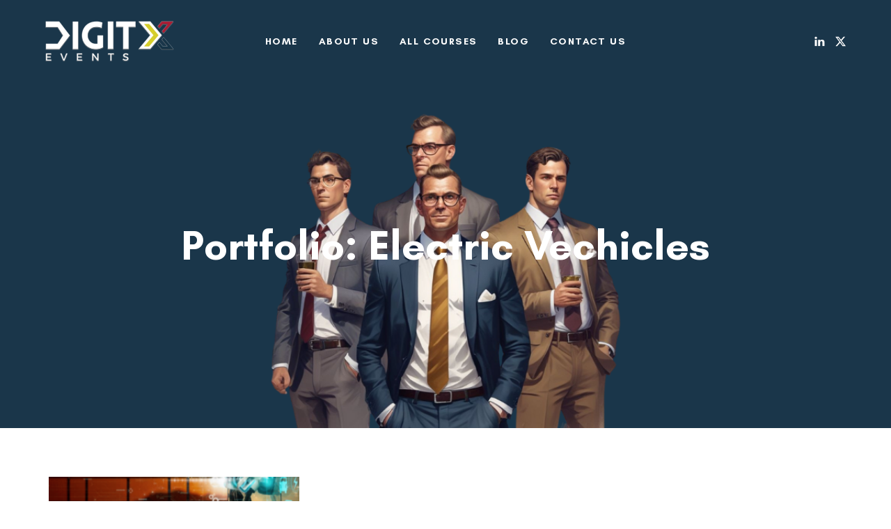

--- FILE ---
content_type: text/html; charset=UTF-8
request_url: https://digitxevents.com/portfolio-category/electric-vechicles/
body_size: 10836
content:
<!DOCTYPE html>
<html lang="en-US">
<head >
<script type='text/javascript'>
  window.smartlook||(function(d) {
    var o=smartlook=function(){ o.api.push(arguments)},h=d.getElementsByTagName('head')[0];
    var c=d.createElement('script');o.api=new Array();c.async=true;c.type='text/javascript';
    c.charset='utf-8';c.src='https://web-sdk.smartlook.com/recorder.js';h.appendChild(c);
    })(document);
    smartlook('init', 'd15d14629dfb3ddf3005e44d5e8ce1f8b7308af8', { region: 'eu' });
</script>
	<script type="text/javascript">
    (function(c,l,a,r,i,t,y){
        c[a]=c[a]||function(){(c[a].q=c[a].q||[]).push(arguments)};
        t=l.createElement(r);t.async=1;t.src="https://www.clarity.ms/tag/"+i;
        y=l.getElementsByTagName(r)[0];y.parentNode.insertBefore(t,y);
    })(window, document, "clarity", "script", "pqj1y3pac5");
</script>
	<meta charset="UTF-8">
	<meta name="viewport" content="width=device-width, initial-scale=1.0" />
	<meta http-equiv="X-UA-Compatible" content="IE=edge">
	<link rel="profile" href="https://gmpg.org/xfn/11">
	<meta name="mobile-web-app-capable" content="yes">
<meta name="apple-mobile-web-app-capable" content="yes">
<meta name="apple-mobile-web-app-title" content="Digitx Events - Digitx Events">
<link rel="pingback" href="https://digitxevents.com/xmlrpc.php" />
<meta name='robots' content='noindex, nofollow' />

	<!-- This site is optimized with the Yoast SEO plugin v25.4 - https://yoast.com/wordpress/plugins/seo/ -->
	<title>Electric Vechicles Archives - Digitx Events</title>
	<meta property="og:locale" content="en_US" />
	<meta property="og:type" content="article" />
	<meta property="og:title" content="Electric Vechicles Archives - Digitx Events" />
	<meta property="og:url" content="https://digitxevents.com/portfolio-category/electric-vechicles/" />
	<meta property="og:site_name" content="Digitx Events" />
	<meta name="twitter:card" content="summary_large_image" />
	<script type="application/ld+json" class="yoast-schema-graph">{"@context":"https://schema.org","@graph":[{"@type":"CollectionPage","@id":"https://digitxevents.com/portfolio-category/electric-vechicles/","url":"https://digitxevents.com/portfolio-category/electric-vechicles/","name":"Electric Vechicles Archives - Digitx Events","isPartOf":{"@id":"https://digitxevents.com/#website"},"primaryImageOfPage":{"@id":"https://digitxevents.com/portfolio-category/electric-vechicles/#primaryimage"},"image":{"@id":"https://digitxevents.com/portfolio-category/electric-vechicles/#primaryimage"},"thumbnailUrl":"https://digitxevents.com/wp-content/uploads/2023/12/EV-Arnab-In-House-1.png","breadcrumb":{"@id":"https://digitxevents.com/portfolio-category/electric-vechicles/#breadcrumb"},"inLanguage":"en-US"},{"@type":"ImageObject","inLanguage":"en-US","@id":"https://digitxevents.com/portfolio-category/electric-vechicles/#primaryimage","url":"https://digitxevents.com/wp-content/uploads/2023/12/EV-Arnab-In-House-1.png","contentUrl":"https://digitxevents.com/wp-content/uploads/2023/12/EV-Arnab-In-House-1.png","width":1653,"height":2340},{"@type":"BreadcrumbList","@id":"https://digitxevents.com/portfolio-category/electric-vechicles/#breadcrumb","itemListElement":[{"@type":"ListItem","position":1,"name":"Home","item":"https://digitxevents.com/"},{"@type":"ListItem","position":2,"name":"Electric Vechicles"}]},{"@type":"WebSite","@id":"https://digitxevents.com/#website","url":"https://digitxevents.com/","name":"Digitx Events","description":"Digitx Events","potentialAction":[{"@type":"SearchAction","target":{"@type":"EntryPoint","urlTemplate":"https://digitxevents.com/?s={search_term_string}"},"query-input":{"@type":"PropertyValueSpecification","valueRequired":true,"valueName":"search_term_string"}}],"inLanguage":"en-US"}]}</script>
	<!-- / Yoast SEO plugin. -->


<link rel='dns-prefetch' href='//fonts.googleapis.com' />
<link rel='dns-prefetch' href='//www.googletagmanager.com' />
<link rel="alternate" type="application/rss+xml" title="Digitx Events &raquo; Feed" href="https://digitxevents.com/feed/" />
<link rel="alternate" type="application/rss+xml" title="Digitx Events &raquo; Comments Feed" href="https://digitxevents.com/comments/feed/" />
<link rel="alternate" type="application/rss+xml" title="Digitx Events &raquo; Electric Vechicles Portfolio Category Feed" href="https://digitxevents.com/portfolio-category/electric-vechicles/feed/" />
<style id='wp-img-auto-sizes-contain-inline-css' type='text/css'>
img:is([sizes=auto i],[sizes^="auto," i]){contain-intrinsic-size:3000px 1500px}
/*# sourceURL=wp-img-auto-sizes-contain-inline-css */
</style>
<style id='wp-emoji-styles-inline-css' type='text/css'>

	img.wp-smiley, img.emoji {
		display: inline !important;
		border: none !important;
		box-shadow: none !important;
		height: 1em !important;
		width: 1em !important;
		margin: 0 0.07em !important;
		vertical-align: -0.1em !important;
		background: none !important;
		padding: 0 !important;
	}
/*# sourceURL=wp-emoji-styles-inline-css */
</style>
<link rel='stylesheet' id='wp-block-library-css' href='https://digitxevents.com/wp-includes/css/dist/block-library/style.min.css?ver=6.9' type='text/css' media='all' />
<style id='global-styles-inline-css' type='text/css'>
:root{--wp--preset--aspect-ratio--square: 1;--wp--preset--aspect-ratio--4-3: 4/3;--wp--preset--aspect-ratio--3-4: 3/4;--wp--preset--aspect-ratio--3-2: 3/2;--wp--preset--aspect-ratio--2-3: 2/3;--wp--preset--aspect-ratio--16-9: 16/9;--wp--preset--aspect-ratio--9-16: 9/16;--wp--preset--color--black: #000000;--wp--preset--color--cyan-bluish-gray: #abb8c3;--wp--preset--color--white: #ffffff;--wp--preset--color--pale-pink: #f78da7;--wp--preset--color--vivid-red: #cf2e2e;--wp--preset--color--luminous-vivid-orange: #ff6900;--wp--preset--color--luminous-vivid-amber: #fcb900;--wp--preset--color--light-green-cyan: #7bdcb5;--wp--preset--color--vivid-green-cyan: #00d084;--wp--preset--color--pale-cyan-blue: #8ed1fc;--wp--preset--color--vivid-cyan-blue: #0693e3;--wp--preset--color--vivid-purple: #9b51e0;--wp--preset--gradient--vivid-cyan-blue-to-vivid-purple: linear-gradient(135deg,rgb(6,147,227) 0%,rgb(155,81,224) 100%);--wp--preset--gradient--light-green-cyan-to-vivid-green-cyan: linear-gradient(135deg,rgb(122,220,180) 0%,rgb(0,208,130) 100%);--wp--preset--gradient--luminous-vivid-amber-to-luminous-vivid-orange: linear-gradient(135deg,rgb(252,185,0) 0%,rgb(255,105,0) 100%);--wp--preset--gradient--luminous-vivid-orange-to-vivid-red: linear-gradient(135deg,rgb(255,105,0) 0%,rgb(207,46,46) 100%);--wp--preset--gradient--very-light-gray-to-cyan-bluish-gray: linear-gradient(135deg,rgb(238,238,238) 0%,rgb(169,184,195) 100%);--wp--preset--gradient--cool-to-warm-spectrum: linear-gradient(135deg,rgb(74,234,220) 0%,rgb(151,120,209) 20%,rgb(207,42,186) 40%,rgb(238,44,130) 60%,rgb(251,105,98) 80%,rgb(254,248,76) 100%);--wp--preset--gradient--blush-light-purple: linear-gradient(135deg,rgb(255,206,236) 0%,rgb(152,150,240) 100%);--wp--preset--gradient--blush-bordeaux: linear-gradient(135deg,rgb(254,205,165) 0%,rgb(254,45,45) 50%,rgb(107,0,62) 100%);--wp--preset--gradient--luminous-dusk: linear-gradient(135deg,rgb(255,203,112) 0%,rgb(199,81,192) 50%,rgb(65,88,208) 100%);--wp--preset--gradient--pale-ocean: linear-gradient(135deg,rgb(255,245,203) 0%,rgb(182,227,212) 50%,rgb(51,167,181) 100%);--wp--preset--gradient--electric-grass: linear-gradient(135deg,rgb(202,248,128) 0%,rgb(113,206,126) 100%);--wp--preset--gradient--midnight: linear-gradient(135deg,rgb(2,3,129) 0%,rgb(40,116,252) 100%);--wp--preset--font-size--small: 13px;--wp--preset--font-size--medium: 20px;--wp--preset--font-size--large: 36px;--wp--preset--font-size--x-large: 42px;--wp--preset--spacing--20: 0.44rem;--wp--preset--spacing--30: 0.67rem;--wp--preset--spacing--40: 1rem;--wp--preset--spacing--50: 1.5rem;--wp--preset--spacing--60: 2.25rem;--wp--preset--spacing--70: 3.38rem;--wp--preset--spacing--80: 5.06rem;--wp--preset--shadow--natural: 6px 6px 9px rgba(0, 0, 0, 0.2);--wp--preset--shadow--deep: 12px 12px 50px rgba(0, 0, 0, 0.4);--wp--preset--shadow--sharp: 6px 6px 0px rgba(0, 0, 0, 0.2);--wp--preset--shadow--outlined: 6px 6px 0px -3px rgb(255, 255, 255), 6px 6px rgb(0, 0, 0);--wp--preset--shadow--crisp: 6px 6px 0px rgb(0, 0, 0);}:where(.is-layout-flex){gap: 0.5em;}:where(.is-layout-grid){gap: 0.5em;}body .is-layout-flex{display: flex;}.is-layout-flex{flex-wrap: wrap;align-items: center;}.is-layout-flex > :is(*, div){margin: 0;}body .is-layout-grid{display: grid;}.is-layout-grid > :is(*, div){margin: 0;}:where(.wp-block-columns.is-layout-flex){gap: 2em;}:where(.wp-block-columns.is-layout-grid){gap: 2em;}:where(.wp-block-post-template.is-layout-flex){gap: 1.25em;}:where(.wp-block-post-template.is-layout-grid){gap: 1.25em;}.has-black-color{color: var(--wp--preset--color--black) !important;}.has-cyan-bluish-gray-color{color: var(--wp--preset--color--cyan-bluish-gray) !important;}.has-white-color{color: var(--wp--preset--color--white) !important;}.has-pale-pink-color{color: var(--wp--preset--color--pale-pink) !important;}.has-vivid-red-color{color: var(--wp--preset--color--vivid-red) !important;}.has-luminous-vivid-orange-color{color: var(--wp--preset--color--luminous-vivid-orange) !important;}.has-luminous-vivid-amber-color{color: var(--wp--preset--color--luminous-vivid-amber) !important;}.has-light-green-cyan-color{color: var(--wp--preset--color--light-green-cyan) !important;}.has-vivid-green-cyan-color{color: var(--wp--preset--color--vivid-green-cyan) !important;}.has-pale-cyan-blue-color{color: var(--wp--preset--color--pale-cyan-blue) !important;}.has-vivid-cyan-blue-color{color: var(--wp--preset--color--vivid-cyan-blue) !important;}.has-vivid-purple-color{color: var(--wp--preset--color--vivid-purple) !important;}.has-black-background-color{background-color: var(--wp--preset--color--black) !important;}.has-cyan-bluish-gray-background-color{background-color: var(--wp--preset--color--cyan-bluish-gray) !important;}.has-white-background-color{background-color: var(--wp--preset--color--white) !important;}.has-pale-pink-background-color{background-color: var(--wp--preset--color--pale-pink) !important;}.has-vivid-red-background-color{background-color: var(--wp--preset--color--vivid-red) !important;}.has-luminous-vivid-orange-background-color{background-color: var(--wp--preset--color--luminous-vivid-orange) !important;}.has-luminous-vivid-amber-background-color{background-color: var(--wp--preset--color--luminous-vivid-amber) !important;}.has-light-green-cyan-background-color{background-color: var(--wp--preset--color--light-green-cyan) !important;}.has-vivid-green-cyan-background-color{background-color: var(--wp--preset--color--vivid-green-cyan) !important;}.has-pale-cyan-blue-background-color{background-color: var(--wp--preset--color--pale-cyan-blue) !important;}.has-vivid-cyan-blue-background-color{background-color: var(--wp--preset--color--vivid-cyan-blue) !important;}.has-vivid-purple-background-color{background-color: var(--wp--preset--color--vivid-purple) !important;}.has-black-border-color{border-color: var(--wp--preset--color--black) !important;}.has-cyan-bluish-gray-border-color{border-color: var(--wp--preset--color--cyan-bluish-gray) !important;}.has-white-border-color{border-color: var(--wp--preset--color--white) !important;}.has-pale-pink-border-color{border-color: var(--wp--preset--color--pale-pink) !important;}.has-vivid-red-border-color{border-color: var(--wp--preset--color--vivid-red) !important;}.has-luminous-vivid-orange-border-color{border-color: var(--wp--preset--color--luminous-vivid-orange) !important;}.has-luminous-vivid-amber-border-color{border-color: var(--wp--preset--color--luminous-vivid-amber) !important;}.has-light-green-cyan-border-color{border-color: var(--wp--preset--color--light-green-cyan) !important;}.has-vivid-green-cyan-border-color{border-color: var(--wp--preset--color--vivid-green-cyan) !important;}.has-pale-cyan-blue-border-color{border-color: var(--wp--preset--color--pale-cyan-blue) !important;}.has-vivid-cyan-blue-border-color{border-color: var(--wp--preset--color--vivid-cyan-blue) !important;}.has-vivid-purple-border-color{border-color: var(--wp--preset--color--vivid-purple) !important;}.has-vivid-cyan-blue-to-vivid-purple-gradient-background{background: var(--wp--preset--gradient--vivid-cyan-blue-to-vivid-purple) !important;}.has-light-green-cyan-to-vivid-green-cyan-gradient-background{background: var(--wp--preset--gradient--light-green-cyan-to-vivid-green-cyan) !important;}.has-luminous-vivid-amber-to-luminous-vivid-orange-gradient-background{background: var(--wp--preset--gradient--luminous-vivid-amber-to-luminous-vivid-orange) !important;}.has-luminous-vivid-orange-to-vivid-red-gradient-background{background: var(--wp--preset--gradient--luminous-vivid-orange-to-vivid-red) !important;}.has-very-light-gray-to-cyan-bluish-gray-gradient-background{background: var(--wp--preset--gradient--very-light-gray-to-cyan-bluish-gray) !important;}.has-cool-to-warm-spectrum-gradient-background{background: var(--wp--preset--gradient--cool-to-warm-spectrum) !important;}.has-blush-light-purple-gradient-background{background: var(--wp--preset--gradient--blush-light-purple) !important;}.has-blush-bordeaux-gradient-background{background: var(--wp--preset--gradient--blush-bordeaux) !important;}.has-luminous-dusk-gradient-background{background: var(--wp--preset--gradient--luminous-dusk) !important;}.has-pale-ocean-gradient-background{background: var(--wp--preset--gradient--pale-ocean) !important;}.has-electric-grass-gradient-background{background: var(--wp--preset--gradient--electric-grass) !important;}.has-midnight-gradient-background{background: var(--wp--preset--gradient--midnight) !important;}.has-small-font-size{font-size: var(--wp--preset--font-size--small) !important;}.has-medium-font-size{font-size: var(--wp--preset--font-size--medium) !important;}.has-large-font-size{font-size: var(--wp--preset--font-size--large) !important;}.has-x-large-font-size{font-size: var(--wp--preset--font-size--x-large) !important;}
/*# sourceURL=global-styles-inline-css */
</style>

<style id='classic-theme-styles-inline-css' type='text/css'>
/*! This file is auto-generated */
.wp-block-button__link{color:#fff;background-color:#32373c;border-radius:9999px;box-shadow:none;text-decoration:none;padding:calc(.667em + 2px) calc(1.333em + 2px);font-size:1.125em}.wp-block-file__button{background:#32373c;color:#fff;text-decoration:none}
/*# sourceURL=/wp-includes/css/classic-themes.min.css */
</style>
<link rel='stylesheet' id='contact-form-7-css' href='https://digitxevents.com/wp-content/plugins/contact-form-7/includes/css/styles.css?ver=6.1' type='text/css' media='all' />
<style id='contact-form-7-inline-css' type='text/css'>
.wpcf7 .wpcf7-recaptcha iframe {margin-bottom: 0;}.wpcf7 .wpcf7-recaptcha[data-align="center"] > div {margin: 0 auto;}.wpcf7 .wpcf7-recaptcha[data-align="right"] > div {margin: 0 0 0 auto;}
/*# sourceURL=contact-form-7-inline-css */
</style>
<link rel='stylesheet' id='rt-wls-css' href='https://digitxevents.com/wp-content/plugins/wp-logo-showcase/assets/css/wplogoshowcase.css?ver=1.4.5' type='text/css' media='all' />
<link rel='stylesheet' id='js_composer_front-css' href='https://digitxevents.com/wp-content/plugins/js_composer/assets/css/js_composer.min.css?ver=6.13.0' type='text/css' media='all' />
<link rel='stylesheet' id='ave-core-css' href='https://digitxevents.com/wp-content/plugins/ave-core/assets/css/ave-core.min.css?ver=6.9' type='text/css' media='all' />
<link rel='stylesheet' id='liquid-icons-css' href='https://digitxevents.com/wp-content/themes/ave/assets/vendors/liquid-icon/liquid-icon.min.css' type='text/css' media='all' />
<link rel='stylesheet' id='font-awesome-css' href='https://digitxevents.com/wp-content/themes/ave/assets/vendors/font-awesome/css/font-awesome.min.css' type='text/css' media='all' />
<link rel='stylesheet' id='bootstrap-css' href='https://digitxevents.com/wp-content/themes/ave/assets/vendors/bootstrap/css/bootstrap.min.css' type='text/css' media='all' />
<link rel='stylesheet' id='jquery-ui-css' href='https://digitxevents.com/wp-content/themes/ave/assets/vendors/jquery-ui/jquery-ui.css' type='text/css' media='all' />
<link rel='stylesheet' id='flickity-css' href='https://digitxevents.com/wp-content/themes/ave/assets/vendors/flickity/flickity.min.css' type='text/css' media='all' />
<link rel='stylesheet' id='liquid-base-css' href='https://digitxevents.com/wp-content/themes/ave/style.css' type='text/css' media='all' />
<link rel='stylesheet' id='liquid-theme-css' href='https://digitxevents.com/wp-content/themes/ave/assets/css/theme.min.css' type='text/css' media='all' />
<link rel='stylesheet' id='redux-google-fonts-liquid_one_opt-css' href='https://fonts.googleapis.com/css?family=Poppins%3A400&#038;ver=6.9' type='text/css' media='all' />
<link rel='stylesheet' id='liquid-dynamic-css-css' href='//digitxevents.com/wp-content/uploads/liquid-styles/liquid-css-global.css?timestamp=1739187741&#038;ver=6.9' type='text/css' media='all' />
<link rel='stylesheet' id='liquid-generated-responsive-css' href='//digitxevents.com/wp-content/uploads/liquid-styles/liquid-responsive-100.css?timestamp=1731482725&#038;ver=6.9' type='text/css' media='all' />
<script type="text/javascript" src="https://digitxevents.com/wp-includes/js/jquery/jquery.min.js?ver=3.7.1" id="jquery-core-js"></script>
<script type="text/javascript" src="https://digitxevents.com/wp-includes/js/jquery/jquery-migrate.min.js?ver=3.4.1" id="jquery-migrate-js"></script>
<script type="text/javascript" src="https://digitxevents.com/wp-content/themes/ave/assets/vendors/inline.js?ver=1.0" id="color-variable-js"></script>
<script type="text/javascript" id="color-variable-js-after">
/* <![CDATA[ */
function testCSSVariables(){var e="rgb(255, 198, 0)",o=document.createElement("span");o.style.setProperty("--color",e),o.style.setProperty("background","var(--color)"),document.body.appendChild(o);var r=getComputedStyle(o).backgroundColor===e;return document.body.removeChild(o),r};
//# sourceURL=color-variable-js-after
/* ]]> */
</script>
<script type="text/javascript" src="https://digitxevents.com/wp-content/plugins/ave-core/shortcodes/blog/script.min.js?ver=6.9" id="ld_blog_script-js"></script>
<link rel="https://api.w.org/" href="https://digitxevents.com/wp-json/" /><link rel="EditURI" type="application/rsd+xml" title="RSD" href="https://digitxevents.com/xmlrpc.php?rsd" />
<meta name="generator" content="WordPress 6.9" />
<meta name="generator" content="Site Kit by Google 1.156.0" />
	<link rel="shortcut icon" href="https://digitxevents.com/wp-content/uploads/2024/10/DX-Black.png" />
			<!-- For iPhone -->
		<link rel="apple-touch-icon-precomposed" href="https://digitxevents.com/wp-content/uploads/2024/11/DIGITX-Events-Black.png">
			<!-- For iPhone 4 Retina display -->
		<link rel="apple-touch-icon" sizes="114x114" href="https://digitxevents.com/wp-content/uploads/2024/10/DX-Black.png">
			<!-- For iPad -->
		<link rel="apple-touch-icon" sizes="72x72" href="https://digitxevents.com/wp-content/uploads/2024/11/DIGITX-Events-Black.png">
			<!-- For iPad Retina display -->
		<link rel="apple-touch-icon" sizes="144x144" href="https://digitxevents.com/wp-content/uploads/2024/10/DX-Black.png">
		<script type="text/javascript">
				window.liquidParams = {mobileNavBreakpoint:767
				}	
			  </script><meta name="generator" content="Powered by WPBakery Page Builder - drag and drop page builder for WordPress."/>
<meta name="generator" content="Powered by Slider Revolution 6.6.18 - responsive, Mobile-Friendly Slider Plugin for WordPress with comfortable drag and drop interface." />
<script>function setREVStartSize(e){
			//window.requestAnimationFrame(function() {
				window.RSIW = window.RSIW===undefined ? window.innerWidth : window.RSIW;
				window.RSIH = window.RSIH===undefined ? window.innerHeight : window.RSIH;
				try {
					var pw = document.getElementById(e.c).parentNode.offsetWidth,
						newh;
					pw = pw===0 || isNaN(pw) || (e.l=="fullwidth" || e.layout=="fullwidth") ? window.RSIW : pw;
					e.tabw = e.tabw===undefined ? 0 : parseInt(e.tabw);
					e.thumbw = e.thumbw===undefined ? 0 : parseInt(e.thumbw);
					e.tabh = e.tabh===undefined ? 0 : parseInt(e.tabh);
					e.thumbh = e.thumbh===undefined ? 0 : parseInt(e.thumbh);
					e.tabhide = e.tabhide===undefined ? 0 : parseInt(e.tabhide);
					e.thumbhide = e.thumbhide===undefined ? 0 : parseInt(e.thumbhide);
					e.mh = e.mh===undefined || e.mh=="" || e.mh==="auto" ? 0 : parseInt(e.mh,0);
					if(e.layout==="fullscreen" || e.l==="fullscreen")
						newh = Math.max(e.mh,window.RSIH);
					else{
						e.gw = Array.isArray(e.gw) ? e.gw : [e.gw];
						for (var i in e.rl) if (e.gw[i]===undefined || e.gw[i]===0) e.gw[i] = e.gw[i-1];
						e.gh = e.el===undefined || e.el==="" || (Array.isArray(e.el) && e.el.length==0)? e.gh : e.el;
						e.gh = Array.isArray(e.gh) ? e.gh : [e.gh];
						for (var i in e.rl) if (e.gh[i]===undefined || e.gh[i]===0) e.gh[i] = e.gh[i-1];
											
						var nl = new Array(e.rl.length),
							ix = 0,
							sl;
						e.tabw = e.tabhide>=pw ? 0 : e.tabw;
						e.thumbw = e.thumbhide>=pw ? 0 : e.thumbw;
						e.tabh = e.tabhide>=pw ? 0 : e.tabh;
						e.thumbh = e.thumbhide>=pw ? 0 : e.thumbh;
						for (var i in e.rl) nl[i] = e.rl[i]<window.RSIW ? 0 : e.rl[i];
						sl = nl[0];
						for (var i in nl) if (sl>nl[i] && nl[i]>0) { sl = nl[i]; ix=i;}
						var m = pw>(e.gw[ix]+e.tabw+e.thumbw) ? 1 : (pw-(e.tabw+e.thumbw)) / (e.gw[ix]);
						newh =  (e.gh[ix] * m) + (e.tabh + e.thumbh);
					}
					var el = document.getElementById(e.c);
					if (el!==null && el) el.style.height = newh+"px";
					el = document.getElementById(e.c+"_wrapper");
					if (el!==null && el) {
						el.style.height = newh+"px";
						el.style.display = "block";
					}
				} catch(e){
					console.log("Failure at Presize of Slider:" + e)
				}
			//});
		  };</script>
		<style type="text/css" id="wp-custom-css">
			.page-id-3959 .ld-pf-image {
background-color:darken!important;
    filter: blur(8px);
    -webkit-filter: blur(2px);
}
.ld_portfolio_listing_6573724cca680 .ld-pf-details h3.ld-pf-title {
    text-transform: uppercase!important;
}

.title-size-30 .ld-pf-title {
    font-size: 23px!important;
}

#allevents .ld-pf-category{
	display:none!important;
}

#allevents time{
	display:none!important;
}
#allevents .pf-single-header {
    margin-bottom: 2em;
    display: none!important;
}

.wpb_text_column ul {
    list-style-position: outside!important;
}
/*Small Devices, Tablets*/
@media only screen and (max-width : 767) {
	#allevents .ld-pf-category{
	display:none!important;
}

#allevents time{
	display:none!important;
}
#allevents .pf-single-header {
    margin-bottom: 2em;
    display: none!important;
}
	.course_column > .vc_column-inner > .wpb_wrapper {
		max-width: 300px;
    margin: 0 auto;
	}	
	#footer_anim .social-icon,
.menu { 
	padding-left: 0px!important;
	}
	#footer_anim .footer p {
    margin-left: 10px!important;
}
}

		</style>
		<noscript><style> .wpb_animate_when_almost_visible { opacity: 1; }</style></noscript><style type="text/css" data-type="vc_shortcodes-custom-css">.vc_custom_1527934297999{padding-right: 50px !important;padding-left: 50px !important;}</style>
<link rel='stylesheet' id='rs-plugin-settings-css' href='https://digitxevents.com/wp-content/plugins/revslider/public/assets/css/rs6.css?ver=6.6.18' type='text/css' media='all' />
<style id='rs-plugin-settings-inline-css' type='text/css'>
#rs-demo-id {}
/*# sourceURL=rs-plugin-settings-inline-css */
</style>
</head>

<body class="archive tax-liquid-portfolio-category term-electric-vechicles term-68 wp-embed-responsive wp-theme-ave wls_unknown noptin site-wide-layout lazyload-enabled wpb-js-composer js-comp-ver-6.13.0 vc_responsive" dir="ltr" itemscope="itemscope" itemtype="http://schema.org/Blog" data-mobile-nav-style="classic" data-mobile-nav-scheme="light" data-mobile-nav-trigger-alignment="right" data-mobile-header-scheme="light" data-mobile-secondary-bar="false" data-mobile-logo-alignment="default">

	
	<script type="text/javascript">
				(function() {
					if(!testCSSVariables()){var script=document.createElement("script"),body=document.querySelector("body");script.onreadystatechange = function () { if (this.readyState == 'complete' || this.readyState == 'loaded') { cssVars(); } };script.onload = function() { cssVars(); };script.src="assets/vendors/css-vars-ponyfill.min.js",body.insertBefore(script,body.lastChild);};
				}());
			</script><div><span class="screen-reader-text">Skip links</span><ul class="liquid-skip-link screen-reader-text"><li><a href="#primary" class="screen-reader-shortcut"> Skip to primary navigation</a></li><li><a href="#content" class="screen-reader-shortcut"> Skip to content</a></li></ul></div>

	<div id="wrap">

		<div class="titlebar scheme-light text-center" >
	
		<header class="header site-header main-header main-header-overlay" id="header" itemscope="itemscope" itemtype="http://schema.org/WPHeader">
<div  class="mainbar-wrap  vc_custom_1527934297999 " ><span class="megamenu-hover-bg"></span>	<div class="container-fluid mainbar-container">		<div class="mainbar">			<div class="row mainbar-row align-items-lg-stretch"><div  class="col vc_col-sm-4  "><style>.navbar-brand{padding-top:30px;padding-right:0px;padding-bottom:30px;padding-left:0px;}</style>
<div id="ld_header_image_69585b0219776" class="navbar-header ld_header_image_69585b0219776">

	<a class="navbar-brand" href="https://digitxevents.com/" rel="home"><span class="navbar-brand-inner">    <img class="mobile-logo-default" src="https://digitxevents.com/wp-content/uploads/2024/11/DIGITX-Events-Black.png" alt="Digitx Events" srcset="https://digitxevents.com/wp-content/uploads/2024/11/DIGITX-Events-Black.png 2x" /><img class="logo-default" src="https://digitxevents.com/wp-content/uploads/2024/10/DXE.png" alt="Digitx Events" srcset="https://digitxevents.com/wp-content/uploads/2024/10/DIGITX-Events-White.png 2x" /></span></a>	<button type="button" class="navbar-toggle collapsed nav-trigger style-mobile" data-toggle="collapse" data-target="#main-header-collapse" aria-expanded="false" data-changeclassnames='{ "html": "mobile-nav-activated overflow-hidden" }'>
				<span class="sr-only">Toggle navigation</span>
				<span class="bars">
					<span class="bar"></span>
					<span class="bar"></span>
					<span class="bar"></span>
				</span>
			</button>	
</div><!-- /.navbar-header --></div><div  class="col vc_col-sm-4  "><div class="collapse navbar-collapse ld_header_collapsed_69585b0219955" id="main-header-collapse">
	<style>.ld_header_menu_69585b0219a56.main-nav > li > a{font-size:14px;line-height:14px;font-weight:700;letter-spacing:0.1em;color:rgb(255, 255, 255);text-transform:uppercase;}.ld_header_menu_69585b0219a56.main-nav > li > a .link-ext{background:rgb(255, 255, 255);}.ld_header_menu_69585b0219a56.main-nav > li > a:hover{color:rgb(228, 228, 228);}</style><ul id="primary-nav" class="main-nav ld_header_menu_69585b0219a56 main-nav-hover-underline-1 nav align-items-lg-stretch justify-content-lg-center" data-submenu-options='{"toggleType":"fade","handler":"mouse-in-out"}' ><li id="menu-item-3972" class="menu-item menu-item-type-post_type menu-item-object-page menu-item-home menu-item-3972"><a href="https://digitxevents.com/"><span class="link-icon"></span><span class="link-txt"><span class="link-ext"></span><span class="txt">Home<span class="submenu-expander"> <i class="fa fa-angle-down"></i> </span></span></span></a></li>
<li id="menu-item-3971" class="menu-item menu-item-type-post_type menu-item-object-page menu-item-3971"><a href="https://digitxevents.com/about/"><span class="link-icon"></span><span class="link-txt"><span class="link-ext"></span><span class="txt">About US<span class="submenu-expander"> <i class="fa fa-angle-down"></i> </span></span></span></a></li>
<li id="menu-item-3970" class="menu-item menu-item-type-post_type menu-item-object-page menu-item-3970"><a href="https://digitxevents.com/allevents/"><span class="link-icon"></span><span class="link-txt"><span class="link-ext"></span><span class="txt">All Courses<span class="submenu-expander"> <i class="fa fa-angle-down"></i> </span></span></span></a></li>
<li id="menu-item-5147" class="menu-item menu-item-type-post_type menu-item-object-page menu-item-5147"><a href="https://digitxevents.com/blog/"><span class="link-icon"></span><span class="link-txt"><span class="link-ext"></span><span class="txt">Blog<span class="submenu-expander"> <i class="fa fa-angle-down"></i> </span></span></span></a></li>
<li id="menu-item-3998" class="menu-item menu-item-type-post_type menu-item-object-page menu-item-3998"><a href="https://digitxevents.com/contact/"><span class="link-icon"></span><span class="link-txt"><span class="link-ext"></span><span class="txt">Contact Us<span class="submenu-expander"> <i class="fa fa-angle-down"></i> </span></span></span></a></li>
</ul>
	
</div><!-- /.navbar-collapse --></div><div  class="col vc_col-sm-4   text-right"><div class="header-module">
	<ul class="menu social">
<li class="menu__item social_item menu_x"><a href="https://www.linkedin.com/showcase/digitxevents/"><img class="alignnone size-full wp-image-5056" src="https://digitxevents.com/wp-content/uploads/2024/05/X-2.png" alt="" width="100" height="100" /></a></li>
<li class="menu__item social_item menu_x"><a href="https://twitter.com/DigitxEvents"><img class="alignnone size-full wp-image-5054" src="https://digitxevents.com/wp-content/uploads/2024/05/X.png" alt="" width="100" height="100" /></a></li>
</ul>
</div></div>			</div><!-- /.row mainbar-row -->		</div><!-- /.mainbar -->	</div><!-- /.container --></div><!-- /.mainbar-wrap --></header>		<div class="titlebar-inner">
		<div class="container titlebar-container">
			<div class="row titlebar-container">
				<div class="titlebar-col col-md-12">

					<h1 data-fittext="true" data-fittext-options='{ "maxFontSize": "currentFontSize", "minFontSize": 32 }'>Portfolio: Electric Vechicles</h1>
															
				</div><!-- /.col-md-12 -->
			</div><!-- /.row -->
		</div><!-- /.container -->
	</div><!-- /.titlebar-inner -->
	</div><!-- /.titlebar -->
		<main class="content" id="content">
			<div class="container"><div class="liquid-portfolio-list "><div id="grid-69585b021a9aa" class="row liquid-portfolio-list-row grid-69585b021a9aa" data-liquid-masonry="true"><div class="col-md-4 col-sm-6 col-xs-12 masonry-item electric-vechicles">
	<article id="post-4293" class="ld-pf-item ld-pf-light pf-details-inside pf-details-full pf-details-h-mid pf-details-v-mid pf-hover-masktext post-4293 liquid-portfolio type-liquid-portfolio status-publish format-standard has-post-thumbnail hentry liquid-portfolio-category-electric-vechicles">
		<div class="ld-pf-inner">
			
			<div class="ld-pf-image">
				<figure data-responsive-bg="true" data-responsive-bg="true" data-parallax="true" data-parallax-options='{ "parallaxBG": true }'><img width="350" height="500" src="data:image/svg+xml;charset=utf-8,&lt;svg xmlns%3D&#039;http%3A%2F%2Fwww.w3.org%2F2000%2Fsvg&#039; viewBox%3D&#039;0 0 350 500&#039;%2F&gt;" class="attachment-liquid-portfolio-portrait size-liquid-portfolio-portrait ld-lazyload wp-post-image" alt="" decoding="async" fetchpriority="high" data-src="https://digitxevents.com/wp-content/uploads/2023/12/EV-Arnab-In-House-1-350x500.png" data-aspect="0.7" srcset="" /></figure>			</div><!-- /.ld-pf-image -->

			<div class="ld-pf-bg"></div><!-- /.ld-pf-bg -->
			
			<div class="ld-pf-details" data-custom-animations="true" data-ca-options='{ "triggerHandler": "mouseenter", "triggerTarget": ".ld-pf-item", "triggerRelation": "closest", "offTriggerHandler": "mouseleave", "animationTarget": ".split-inner", "startDelay": 80, "duration": 650, "delay": 100, "initValues": { "translateY": "150%" }, "animations": { "translateY": "0", "rotateX": 0 } }'>

				<div class="ld-pf-details-inner">

					<h3 class="ld-pf-title h4 font-weight-semibold lh-125" data-split-text="true" data-split-options='{ "type": "lines" }'>Electric Vehicles Grid Impact</h3>					
					
				</div><!-- /.ld-pf-details-inner -->
			</div><!-- /.ld-pf-details -->
			
			<a class="liquid-overlay-link" href="https://digitxevents.com/portfolio/electric-vechicles/"></a>
		</div><!-- /.ld-pf-inner -->
	</article>
</div></div><!-- /.liquid-portfolio-list-row --></div><!-- /.liquid-portfolio-list -->
			</div>		</main><!-- #content -->
		<style>.main-footer {color: #808291;padding-top: 30px}.main-footer a:not(.btn) { color: #808291 }.main-footer a:not(.btn):hover { color: #eeee22 }</style><footer class="main-footer site-footer footer" id="footer" itemscope="itemscope" itemtype="http://schema.org/WPFooter">
	<p><section class="vc_row wpb_row vc_row-fluid liquid-row-shadowbox-69585b022f8a7 vc_column-gap-0 vc_tba_row pb_bg"><div class="ld-container container-fluid"><div class="row ld-row"><div class="wpb_column vc_column_container vc_col-sm-12 liquid-column-69585b02334a3 vc_tba_column"><div class="vc_column-inner"><div class="wpb_wrapper "   ><div class="wpb_wrapper-inner">
	<div class="wpb_raw_code wpb_content_element wpb_raw_html" id="footer_anim">
		<div class="wpb_wrapper">
			<html lang="en">
<head>
  <meta charset="UTF-8">
  <meta http-equiv="X-UA-Compatible" content="IE=edge">
  <meta name="viewport" content="width=device-width, initial-scale=1.0">
  <title>Document</title>
</head>
<body>
  
</body>
<footer class="footer" >
  <div class="waves">
    <div class="wave" id="wave1"></div>
    <div class="wave" id="wave2"></div>
    <div class="wave" id="wave3"></div>
    <div class="wave" id="wave4"></div>
  </div>
   <ul class="menu social">
 <li class="menu__item social_item"><a href="https://www.linkedin.com/showcase/digitxevents/" class= "fa fa-linkedin"></a>
</li>
 <li class="menu__item social_item menu_x"><a href="https://twitter.com/DigitxEvents"> <img src="https://digitxevents.com/wp-content/uploads/2024/05/X.png"></a></li>
</ul>
  <ul class="menu">
    <li class="menu__item"><a class="menu__link" href="https://digitxevents.com/">Home</a></li>
    <li class="menu__item"><a class="menu__link" href="https://digitxevents.com/about/">About us</a></li>
    <li class="menu__item"><a class="menu__link" href="https://digitxevents.com/allevents/">All Courses</a></li>
    <li class="menu__item"><a class="menu__link" href="https://digitxevents.com/contact/">Contact us</a></li>
  <li class="menu__item"><a class="menu__link" href="https://digitxevents.com/join-our-team/">Career</a></li>
  <li class="menu__item"><a class="menu__link" href="https://digitxevents.com/privacy-policy/">Privacy Policy</a></li>
    <li class="menu__item"><a class="menu__link" href="https://digitxevents.com/terms-conditions/">Terms & Conditions</a></li>


  </ul>
  <p style="">© Digitx Events 2025. All Rights Reserved</p>

</footer>
</html>
		</div>
	</div>
</div></div></div></div></div></div></section><div class="vc_row-full-width vc_clearfix"></div></p>
</footer>
	</div><!-- .site-container -->

	
	
		<script>
			window.RS_MODULES = window.RS_MODULES || {};
			window.RS_MODULES.modules = window.RS_MODULES.modules || {};
			window.RS_MODULES.waiting = window.RS_MODULES.waiting || [];
			window.RS_MODULES.defered = true;
			window.RS_MODULES.moduleWaiting = window.RS_MODULES.moduleWaiting || {};
			window.RS_MODULES.type = 'compiled';
		</script>
		<script type="speculationrules">
{"prefetch":[{"source":"document","where":{"and":[{"href_matches":"/*"},{"not":{"href_matches":["/wp-*.php","/wp-admin/*","/wp-content/uploads/*","/wp-content/*","/wp-content/plugins/*","/wp-content/themes/ave/*","/*\\?(.+)"]}},{"not":{"selector_matches":"a[rel~=\"nofollow\"]"}},{"not":{"selector_matches":".no-prefetch, .no-prefetch a"}}]},"eagerness":"conservative"}]}
</script>
<script type="text/html" id="wpb-modifications"> window.wpbCustomElement = 1; </script><script type="text/javascript" src="https://digitxevents.com/wp-includes/js/dist/hooks.min.js?ver=dd5603f07f9220ed27f1" id="wp-hooks-js"></script>
<script type="text/javascript" src="https://digitxevents.com/wp-includes/js/dist/i18n.min.js?ver=c26c3dc7bed366793375" id="wp-i18n-js"></script>
<script type="text/javascript" id="wp-i18n-js-after">
/* <![CDATA[ */
wp.i18n.setLocaleData( { 'text direction\u0004ltr': [ 'ltr' ] } );
//# sourceURL=wp-i18n-js-after
/* ]]> */
</script>
<script type="text/javascript" src="https://digitxevents.com/wp-content/plugins/contact-form-7/includes/swv/js/index.js?ver=6.1" id="swv-js"></script>
<script type="text/javascript" id="contact-form-7-js-before">
/* <![CDATA[ */
var wpcf7 = {
    "api": {
        "root": "https:\/\/digitxevents.com\/wp-json\/",
        "namespace": "contact-form-7\/v1"
    },
    "cached": 1
};
//# sourceURL=contact-form-7-js-before
/* ]]> */
</script>
<script type="text/javascript" src="https://digitxevents.com/wp-content/plugins/contact-form-7/includes/js/index.js?ver=6.1" id="contact-form-7-js"></script>
<script type="text/javascript" src="https://digitxevents.com/wp-content/plugins/revslider/public/assets/js/rbtools.min.js?ver=6.6.18" defer async id="tp-tools-js"></script>
<script type="text/javascript" src="https://digitxevents.com/wp-content/plugins/revslider/public/assets/js/rs6.min.js?ver=6.6.18" defer async id="revmin-js"></script>
<script type="text/javascript" src="https://digitxevents.com/wp-content/plugins/simple-share-buttons-adder/js/ssba.js?ver=1737357482" id="simple-share-buttons-adder-ssba-js"></script>
<script type="text/javascript" id="simple-share-buttons-adder-ssba-js-after">
/* <![CDATA[ */
Main.boot( [] );
//# sourceURL=simple-share-buttons-adder-ssba-js-after
/* ]]> */
</script>
<script type="text/javascript" src="https://digitxevents.com/wp-content/themes/ave/assets/vendors/bootstrap/js/bootstrap.min.js" id="bootstrap-js"></script>
<script type="text/javascript" src="https://digitxevents.com/wp-content/themes/ave/assets/vendors/intersection-observer.js" id="intersection-observer-js"></script>
<script type="text/javascript" src="https://digitxevents.com/wp-includes/js/imagesloaded.min.js?ver=5.0.0" id="imagesloaded-js"></script>
<script type="text/javascript" src="https://digitxevents.com/wp-content/themes/ave/assets/vendors/jquery-ui/jquery-ui.min.js" id="jquery-ui-js"></script>
<script type="text/javascript" src="https://digitxevents.com/wp-content/themes/ave/assets/vendors/anime.min.js" id="jquery-anime-js"></script>
<script type="text/javascript" src="https://digitxevents.com/wp-content/themes/ave/assets/vendors/scrollmagic/ScrollMagic.min.js" id="scrollmagic-js"></script>
<script type="text/javascript" src="https://digitxevents.com/wp-content/themes/ave/assets/vendors/fontfaceobserver.js" id="jquery-fontfaceobserver-js"></script>
<script type="text/javascript" src="https://digitxevents.com/wp-content/themes/ave/assets/vendors/lazyload.min.js" id="jquery-lazyload-js"></script>
<script type="text/javascript" src="https://digitxevents.com/wp-content/themes/ave/assets/vendors/tinycolor-min.js" id="jquery-tinycolor-js"></script>
<script type="text/javascript" src="https://digitxevents.com/wp-content/themes/ave/assets/vendors/flickity/flickity.pkgd.min.js" id="flickity-js"></script>
<script type="text/javascript" src="https://digitxevents.com/wp-content/plugins/js_composer/assets/lib/bower/isotope/dist/isotope.pkgd.min.js?ver=6.13.0" id="isotope-js"></script>
<script type="text/javascript" src="https://digitxevents.com/wp-content/themes/ave/assets/vendors/isotope/packery-mode.pkgd.min.js" id="packery-mode-js"></script>
<script type="text/javascript" id="liquid-theme-js-extra">
/* <![CDATA[ */
var liquidTheme = {"uris":{"ajax":"/wp-admin/admin-ajax.php"}};
//# sourceURL=liquid-theme-js-extra
/* ]]> */
</script>
<script type="text/javascript" src="https://digitxevents.com/wp-content/themes/ave/assets/js/theme.min.js" id="liquid-theme-js"></script>
<script type="text/javascript" src="https://digitxevents.com/wp-content/plugins/js_composer/assets/js/dist/js_composer_front.min.js?ver=6.13.0" id="wpb_composer_front_js-js"></script>
<script id="wp-emoji-settings" type="application/json">
{"baseUrl":"https://s.w.org/images/core/emoji/17.0.2/72x72/","ext":".png","svgUrl":"https://s.w.org/images/core/emoji/17.0.2/svg/","svgExt":".svg","source":{"concatemoji":"https://digitxevents.com/wp-includes/js/wp-emoji-release.min.js?ver=6.9"}}
</script>
<script type="module">
/* <![CDATA[ */
/*! This file is auto-generated */
const a=JSON.parse(document.getElementById("wp-emoji-settings").textContent),o=(window._wpemojiSettings=a,"wpEmojiSettingsSupports"),s=["flag","emoji"];function i(e){try{var t={supportTests:e,timestamp:(new Date).valueOf()};sessionStorage.setItem(o,JSON.stringify(t))}catch(e){}}function c(e,t,n){e.clearRect(0,0,e.canvas.width,e.canvas.height),e.fillText(t,0,0);t=new Uint32Array(e.getImageData(0,0,e.canvas.width,e.canvas.height).data);e.clearRect(0,0,e.canvas.width,e.canvas.height),e.fillText(n,0,0);const a=new Uint32Array(e.getImageData(0,0,e.canvas.width,e.canvas.height).data);return t.every((e,t)=>e===a[t])}function p(e,t){e.clearRect(0,0,e.canvas.width,e.canvas.height),e.fillText(t,0,0);var n=e.getImageData(16,16,1,1);for(let e=0;e<n.data.length;e++)if(0!==n.data[e])return!1;return!0}function u(e,t,n,a){switch(t){case"flag":return n(e,"\ud83c\udff3\ufe0f\u200d\u26a7\ufe0f","\ud83c\udff3\ufe0f\u200b\u26a7\ufe0f")?!1:!n(e,"\ud83c\udde8\ud83c\uddf6","\ud83c\udde8\u200b\ud83c\uddf6")&&!n(e,"\ud83c\udff4\udb40\udc67\udb40\udc62\udb40\udc65\udb40\udc6e\udb40\udc67\udb40\udc7f","\ud83c\udff4\u200b\udb40\udc67\u200b\udb40\udc62\u200b\udb40\udc65\u200b\udb40\udc6e\u200b\udb40\udc67\u200b\udb40\udc7f");case"emoji":return!a(e,"\ud83e\u1fac8")}return!1}function f(e,t,n,a){let r;const o=(r="undefined"!=typeof WorkerGlobalScope&&self instanceof WorkerGlobalScope?new OffscreenCanvas(300,150):document.createElement("canvas")).getContext("2d",{willReadFrequently:!0}),s=(o.textBaseline="top",o.font="600 32px Arial",{});return e.forEach(e=>{s[e]=t(o,e,n,a)}),s}function r(e){var t=document.createElement("script");t.src=e,t.defer=!0,document.head.appendChild(t)}a.supports={everything:!0,everythingExceptFlag:!0},new Promise(t=>{let n=function(){try{var e=JSON.parse(sessionStorage.getItem(o));if("object"==typeof e&&"number"==typeof e.timestamp&&(new Date).valueOf()<e.timestamp+604800&&"object"==typeof e.supportTests)return e.supportTests}catch(e){}return null}();if(!n){if("undefined"!=typeof Worker&&"undefined"!=typeof OffscreenCanvas&&"undefined"!=typeof URL&&URL.createObjectURL&&"undefined"!=typeof Blob)try{var e="postMessage("+f.toString()+"("+[JSON.stringify(s),u.toString(),c.toString(),p.toString()].join(",")+"));",a=new Blob([e],{type:"text/javascript"});const r=new Worker(URL.createObjectURL(a),{name:"wpTestEmojiSupports"});return void(r.onmessage=e=>{i(n=e.data),r.terminate(),t(n)})}catch(e){}i(n=f(s,u,c,p))}t(n)}).then(e=>{for(const n in e)a.supports[n]=e[n],a.supports.everything=a.supports.everything&&a.supports[n],"flag"!==n&&(a.supports.everythingExceptFlag=a.supports.everythingExceptFlag&&a.supports[n]);var t;a.supports.everythingExceptFlag=a.supports.everythingExceptFlag&&!a.supports.flag,a.supports.everything||((t=a.source||{}).concatemoji?r(t.concatemoji):t.wpemoji&&t.twemoji&&(r(t.twemoji),r(t.wpemoji)))});
//# sourceURL=https://digitxevents.com/wp-includes/js/wp-emoji-loader.min.js
/* ]]> */
</script>
</body>
</html>
<!-- This website is like a Rocket, isn't it? Performance optimized by WP Rocket. Learn more: https://wp-rocket.me - Debug: cached@1767398146 -->

--- FILE ---
content_type: text/css; charset=UTF-8
request_url: https://digitxevents.com/wp-content/uploads/liquid-styles/liquid-css-global.css?timestamp=1739187741&ver=6.9
body_size: 1039
content:
/********* Compiled - Do not edit *********/
@font-face {
font-family:"Glacial Indifference";
src:url(#), url(#);font-weight:;
font-display:swap;
}
:root{--color-primary:#ebeb00;--color-gradient-start:#ebeb00;--color-gradient-stop:#ebeb00;}.woocommerce ul.products, .woocommerce-page ul.products{margin-left:-15px;margin-right:-15px;}.woocommerce ul.products li.product, .woocommerce-page ul.products li.product{padding-left:15px;padding-right:15px;}body{font-family:Glacial Indifference;font-weight:400;line-height:1.5;font-size:18px;color:#808291;}body.single-post .blog-single-title{font-family:inherit;}body.single-post .content{font-family:inherit;}.h1,h1{font-family:Glacial Indifference;font-weight:700;line-height:1.111em;font-size:72px;color:#181b31;}.h2,h2{font-family:Glacial Indifference;font-weight:700;line-height:1.111em;font-size:36px;color:#181b31;}.h3,h3{font-family:Glacial Indifference;font-weight:700;line-height:1.25em;font-size:30px;color:#181b31;}.h4,h4{font-family:Glacial Indifference;font-weight:700;line-height:1.5em;font-size:22px;color:#181b31;}.h5,h5{font-family:Glacial Indifference;font-weight:700;line-height:1.5em;font-size:19px;color:#181b31;}.h6,h6{font-family:Glacial Indifference;font-weight:700;line-height:1.5;font-size:17px;color:#181b31;}.main-header .navbar-brand{max-width:200px !important;}.titlebar-inner h1{}.titlebar-inner p{}.titlebar{background-image:url( ../2025/01/DXE-1.png);background-repeat:no-repeat;background-size:cover;}.titlebar .titlebar-scroll-link{color:rgb(255, 255, 255);}@media screen and (max-width: 767px){body[data-mobile-nav-style=modern]:before{background:rgb(235, 235, 0);}body[data-mobile-nav-style=modern] .navbar-collapse-clone ul .nav-item-children > li > a, body[data-mobile-nav-style=modern] .navbar-collapse-clone ul > li > a, body[data-mobile-nav-style=modern] .navbar-collapse-clone ul.nav.main-nav .nav-item-children > li > a, body[data-mobile-nav-style=modern] .navbar-collapse-clone ul.nav.main-nav > li > a, .main-nav > li{color:rgb(235, 235, 0);}[data-mobile-nav-style=modern] .navbar-collapse-clone ul .nav-item-children > li > a:hover, [data-mobile-nav-style=modern] .navbar-collapse-clone ul > li > a:hover, [data-mobile-nav-style=modern] .navbar-collapse-clone ul.nav.main-nav .nav-item-children > li > a:hover, [data-mobile-nav-style=modern] .navbar-collapse-clone ul.nav.main-nav > li > a:hover{color:inherit !important;}}.menu_x {
    width: 30px;
    height: 30px;
}
.course_column .courses_title {
    min-height: 150px;
}
.ld-pf-details-inner {
    text-transform: uppercase!important;
}
.footer-title {
    margin-bottom: 15px!important;
}
.courses {
    
}
.course_column > .vc_column-inner > .wpb_wrapper {
		max-width: 300px!important;
    margin: 0 auto!important;
	}	
.courses img {
    max-width: 300px;
    max-height: 350px;
    transition: 1s ease;
}
.courses img:hover {
-webkit-transform: scale(1.2);
-ms-transform: scale(1.2);
transform: scale(1.2);
transition: 1s ease;
}
.last_row_ongoing .vc_custom_1702583375955 {
    paddin-bottom: 0px!important;
}
.courses_title {
    max-width: 300px!important;
}
.categories a {
    color: #0E5CAF;
}
.categories a:hover {
    color: #EBEB00;
    text-decoration: underline;
}
.categories a:active {
    color: #000;
}
/*Footer with waves*/

#footer_anim  {
    margin-bottom: 0px!important;
}  

body{
  background:white;
}
#footer_anim .footer {
  position: relative;
  background: #05b3a4 ;
  min-height: 100px;
  padding: 20px 50px;
  display: flex;
  justify-content: center;
  align-items: center;
  flex-direction: column;
  margin-top: 10%;
}
.social_item {
    padding-left: 15px;
}
.main-footer a:not(.btn) {
    color: #fff!important;
}
#footer_anim .social-icon,
.menu {
  position: relative;
  display: flex;
  justify-content: center;
  align-items: center;
  margin: 10px 0;
  flex-wrap: wrap;
  #footer_anim .social-icon, .menu {
    position: relative;
    display: flex;
    justify-content: center;
    align-items: center;
    margin: 10px 0;
    flex-wrap: wrap;

}
}

#footer_anim .social-icon__item,
.menu__item {
  list-style: none;
}

#footer_anim .social-icon__link {
  font-size: 1rem;
  color: #fff;
  margin: 0 10px;
  display: inline-block;
  transition: 0.5s;
}
#footer_anim .social-icon__link:hover {
  transform: translateY(-10px);
}

#footer_anim .menu__link {
  font-size: 14px;
  color: #fff;
  margin: 0 5px;
  display: inline-block;
  transition: 0.5s;
  text-decoration: none;
  font-weight: 300;
}
#footer_anim .menu__link:hover{
  color: white;
}

#footer_anim .menu__link:hover {
  opacity: 1;
}

#footer_anim .footer p {
    color: #fff;
    margin: 15px 0 10px 0;
    font-size: 14px;
    font-weight: 300;
    text-align: center;
    margin-left: 60px;
}

#footer_anim .wave {
  position: absolute;
  top: -100px;
  left: 0;
  width: 100%;
  height: 100px;
  background: url("//i.imgur.com/ZAts69f.png");
  background-size: 1000px 100px;
}

#footer_anim .wave#wave1 {
  z-index: 1000;
  opacity: 1;
  bottom: 0;
  animation: animateWaves 4s linear infinite;
}

#footer_anim .wave#wave2 {
  z-index: 999;
  opacity: 0.5;
  bottom: 10px;
  animation: animate 4s linear infinite !important;
}

#footer_anim .wave#wave3 {
  z-index: 1000;
  opacity: 0.2;
  bottom: 15px;
  animation: animateWaves 3s linear infinite;
}

#footer_anim .wave#wave4 {
  z-index: 999;
  opacity: 0.7;
  bottom: 20px;
  animation: animate 3s linear infinite;
}

@keyframes animateWaves {
  0% {
    background-position-x: 1000px;
  }
  100% {
    background-positon-x: 0px;
  }
}

@keyframes animate {
  0% {
    background-position-x: -1000px;
  }
  100% {
    background-positon-x: 0px;
  }
}

--- FILE ---
content_type: text/css; charset=UTF-8
request_url: https://digitxevents.com/wp-content/uploads/liquid-styles/liquid-responsive-100.css?timestamp=1731482725&ver=6.9
body_size: 8527
content:
/********* Compiled - Do not edit *********/
@media screen and ( min-width: 1200px ) {

					.main-header .container {
						max-width: 1170px;
					}
					.container {
						width: 1170px;
					}
				}@media screen and (min-width: 768px) {
				.lqd-stack-active-row-dark .main-header:not(.header-fullscreen):not(.header-side) .mainbar-wrap:not(.is-stuck) .social-icon a {
					color: rgba(255, 255, 255, 0.7) !important;
				}
				.lqd-stack-active-row-dark .main-header:not(.header-fullscreen):not(.header-side) .mainbar-wrap:not(.is-stuck) .social-icon a:hover {
					color: #fff !important;
				}
				.lqd-stack-active-row-dark .main-header:not(.header-fullscreen):not(.header-side) .mainbar-wrap:not(.is-stuck) .header-module .ld-module-trigger,
				.lqd-stack-active-row-dark .main-header:not(.header-fullscreen):not(.header-side) .mainbar-wrap:not(.is-stuck) .main-nav > li > a {
					color: rgba(255, 255, 255, 0.7);
				}
				.lqd-stack-active-row-dark .main-header:not(.header-fullscreen):not(.header-side) .mainbar-wrap:not(.is-stuck) .header-module .ld-module-trigger:hover,
				.lqd-stack-active-row-dark .main-header:not(.header-fullscreen):not(.header-side) .mainbar-wrap:not(.is-stuck) .main-nav > li > a:hover {
					color: #fff;
				}
				.lqd-stack-active-row-dark .main-header:not(.header-fullscreen):not(.header-side) .mainbar-wrap:not(.is-stuck) .navbar-brand .logo-light {
					opacity: 1;
					visibility: visible;
				}
				.lqd-stack-active-row-light .main-header:not(.header-fullscreen):not(.header-side) .mainbar-wrap:not(.is-stuck) .social-icon a {
					color: rgba(0, 0, 0, 0.7) !important;
				}
				.lqd-stack-active-row-light .main-header:not(.header-fullscreen):not(.header-side) .mainbar-wrap:not(.is-stuck) .social-icon a:hover {
					color: #000 !important;
				}
				.lqd-stack-active-row-light .main-header:not(.header-fullscreen):not(.header-side) .mainbar-wrap:not(.is-stuck) .header-module .ld-module-trigger,
				.lqd-stack-active-row-light .main-header:not(.header-fullscreen):not(.header-side) .mainbar-wrap:not(.is-stuck) .main-nav > li > a {
					color: rgba(0, 0, 0, 0.7);
				}
				.lqd-stack-active-row-light .main-header:not(.header-fullscreen):not(.header-side) .mainbar-wrap:not(.is-stuck) .header-module .ld-module-trigger:hover,
				.lqd-stack-active-row-light .main-header:not(.header-fullscreen):not(.header-side) .mainbar-wrap:not(.is-stuck) .main-nav > li > a:hover {
					color: #000;
				}
				.lqd-stack-active-row-light .main-header:not(.header-fullscreen):not(.header-side) .mainbar-wrap:not(.is-stuck) .navbar-brand .logo-dark {
					opacity: 1;
					visibility: visible;
				}
				.lqd-stack-moving-down .mainbar-wrap:not(.is-stuck) .social-icon a,
				.lqd-stack-moving-down .mainbar-wrap:not(.is-stuck) .header-module .ld-module-trigger,
				.lqd-stack-moving-down .mainbar-wrap:not(.is-stuck) .main-nav > li > a,
				.lqd-stack-moving-down .mainbar-wrap:not(.is-stuck) .navbar-brand .logo-light,
				.lqd-stack-moving-down .mainbar-wrap:not(.is-stuck) .navbar-brand .logo-dark {
					transition-delay: 0.35s;
				}
				.header-side {
					width: 375px;
					height: 100vh;
					position: fixed;
					top: 0;
					left: 0;
				}
				.header-side .mainbar,
				.header-side .mainbar-container,
				.header-side .mainbar-row,
				.header-side .mainbar-wrap {
					width: 100%;
					height: 100%;
				}
				.header-side .mainbar-wrap {
					padding: 12vh 50px;
					overflow: hidden;
					position: relative;
				}
				.header-side .mainbar {
					overflow: hidden;
				}
				.header-side .mainbar-row {
					width: calc(100% + 20px);
					margin: 0;
					flex-direction: column;
					justify-content: space-between;
					overflow-x: hidden;
					overflow-y: auto;
				}
				.header-side .mainbar-row > [class^=col] {
					padding: 0;
					margin: 30px 0;
					align-items: flex-start;
					justify-content: center;
					flex-direction: column;
					flex: 1 auto;
				}
				.header-side .mainbar-row > [class^=col]:first-child {
					margin-top: 0;
				}
				.header-side .mainbar-row > [class^=col]:last-child {
					margin-bottom: 0;
					align-items: flex-start;
					justify-content: flex-end;
				}
				.header-side .mainbar-row > [class^=col]:last-child .header-module {
					align-items: flex-end;
				}
				.header-side .navbar-header {
					align-items: flex-start;
				}
				.header-side .navbar-brand {
					padding: 0;
				}
				.header-side .navbar-collapse {
					width: 100%;
					overflow: hidden !important;
				}
				.header-side .main-nav {
					width: calc(100% + 25px);
					padding-right: 25px;
					display: block;
					overflow-x: hidden;
					overflow-y: auto;
				}
				.header-side .main-nav > li {
					align-items: flex-start;
				}
				.header-side .main-nav > li > a {
					display: block;
					width: 100%;
					padding-left: 0;
				}
				.header-side .nav-item-children {
					padding-right: 15px;
				}
				.header-side .header-module {
					margin-bottom: 15px;
					margin-left: 0 !important;
				}
				.header-side .header-module > h1,
				.header-side .header-module > h2,
				.header-side .header-module > h3,
				.header-side .header-module > h4,
				.header-side .header-module > h5,
				.header-side .header-module > h6 {
					margin-top: 0;
					margin-bottom: 0.25em;
				}
				.header-side .ld-module-dropdown,
				.header-side .ld-dropdown-menu-content {
					background: none;
				}
				.header-side .ld-dropdown-menu-content {
					margin-top: 1em;
					width: auto;
					padding: 0;
					border: none;
				}
				.header-side .ld-module-search .ld-module-trigger {
					-webkit-transform: translateX(0);
									transform: translateX(0);
					transition: -webkit-transform 0.45s cubic-bezier(0.86, 0, 0.07, 1);
					transition: transform 0.45s cubic-bezier(0.86, 0, 0.07, 1);
					transition: transform 0.45s cubic-bezier(0.86, 0, 0.07, 1), -webkit-transform 0.45s cubic-bezier(0.86, 0, 0.07, 1);
				}
				.header-side .ld-module-search .ld-module-trigger.collapse {
					-webkit-transform: translateX(-100%);
									transform: translateX(-100%);
				}
				.header-side .ld-module-search .ld-search-form-container {
					-webkit-transform: translateX(-100%);
									transform: translateX(-100%);
					transition: -webkit-transform 0.45s cubic-bezier(0.86, 0, 0.07, 1);
					transition: transform 0.45s cubic-bezier(0.86, 0, 0.07, 1);
					transition: transform 0.45s cubic-bezier(0.86, 0, 0.07, 1), -webkit-transform 0.45s cubic-bezier(0.86, 0, 0.07, 1);
				}
				.header-side .ld-module-search .ld-module-dropdown {
					width: 250px;
					height: auto !important;
					top: 0;
					left: 0;
					right: auto;
					overflow: hidden;
				}
				.header-side .ld-module-search .ld-module-dropdown[aria-expanded=true] .ld-search-form-container {
					-webkit-transform: translateX(0);
									transform: translateX(0);
				}
				.header-side .ld-search-form-container {
					width: auto;
					padding: 0;
					border: none;
				}
				.header-side-style-1 .navbar-collapse {
					flex-direction: column;
					justify-content: center;
					width: 375px;
					height: 100vh !important;
					position: fixed;
					top: 0;
					left: 0;
					z-index: 10;
					-webkit-transform: translateX(-200%);
									transform: translateX(-200%);
					background-color: #fdfdfe;
					box-shadow: 0 0 0 #f0f1f6 inset;
					transition: all 0.45s cubic-bezier(0.7, 0, 0.2, 1);
				}
				.header-side-style-1 .navbar-collapse[aria-expanded=true] {
					-webkit-transform: translateX(-100%);
									transform: translateX(-100%);
					box-shadow: -70px 0 70px #f0f1f6 inset;
				}
				.header-side-style-1 .main-nav {
					flex-grow: 0;
				}
				.header-side-style-3 .mainbar-row {
					flex-direction: row;
					flex-wrap: wrap;
				}
				.header-side-style-3 .mainbar-row > [class^=col] {
					justify-content: flex-start;
				}
				.header-side-style-3 .navbar-header,
				.header-side-style-3 .header-module,
				.header-side-style-3 .navbar-collapse {
					flex: 1 auto;
				}
				.header-side-style-3 .navbar-header {
					margin-bottom: 45px;
				}
				.header-side-style-3 .navbar-collapse {
					margin-bottom: 40px;
				}
				.header-style-side .titlebar,
				.header-style-side #content,
				.header-style-side #wrap > .main-header,
				.header-style-side .main-footer {
					transition: -webkit-transform 0.45s cubic-bezier(0.7, 0, 0.2, 1);
					transition: transform 0.45s cubic-bezier(0.7, 0, 0.2, 1);
					transition: transform 0.45s cubic-bezier(0.7, 0, 0.2, 1), -webkit-transform 0.45s cubic-bezier(0.7, 0, 0.2, 1);
				}
				.side-nav-showing .titlebar,
				.side-nav-showing #content,
				.side-nav-showing #wrap > .main-header,
				.side-nav-showing .main-footer {
					-webkit-transform: translateX(375px);
									transform: translateX(375px);
				}
				.lqd-stack-initiated .header-side {
					width: 200px;
				}
				.lqd-stack-initiated .header-side .mainbar-wrap {
					padding: 10vh 45px;
				}
				.lqd-stack-initiated.header-style-side #wrap {
					padding-left: 0;
				}
				.header-fullscreen-style-1 .navbar-fullscreen {
					width: 100%;
					height: 100vh !important;
					padding: 10vh 0 15vh;
					position: fixed;
					top: 0;
					left: 0;
					z-index: 9;
					opacity: 0;
					visibility: hidden;
					background-color: #fff;
					transition: all 0.3s ease;
				}
				.header-fullscreen-style-1 .navbar-fullscreen .main-nav {
					display: block;
				}
				.header-fullscreen-style-1 .navbar-fullscreen .main-nav > li {
					opacity: 0;
					visibility: hidden;
					-webkit-transform: translateY(-25%) rotateX(45deg);
									transform: translateY(-25%) rotateX(45deg);
					transition: all 0.45s cubic-bezier(0.23, 1, 0.32, 1);
				}
				.header-fullscreen-style-1 .navbar-fullscreen .main-nav > li:nth-child(10) {
					transition-delay: 0.0588235294s;
				}
				.header-fullscreen-style-1 .navbar-fullscreen .main-nav > li:nth-child(9) {
					transition-delay: 0.1176470588s;
				}
				.header-fullscreen-style-1 .navbar-fullscreen .main-nav > li:nth-child(8) {
					transition-delay: 0.1764705882s;
				}
				.header-fullscreen-style-1 .navbar-fullscreen .main-nav > li:nth-child(7) {
					transition-delay: 0.2352941176s;
				}
				.header-fullscreen-style-1 .navbar-fullscreen .main-nav > li:nth-child(6) {
					transition-delay: 0.2941176471s;
				}
				.header-fullscreen-style-1 .navbar-fullscreen .main-nav > li:nth-child(5) {
					transition-delay: 0.3529411765s;
				}
				.header-fullscreen-style-1 .navbar-fullscreen .main-nav > li:nth-child(4) {
					transition-delay: 0.4117647059s;
				}
				.header-fullscreen-style-1 .navbar-fullscreen .main-nav > li:nth-child(3) {
					transition-delay: 0.4705882353s;
				}
				.header-fullscreen-style-1 .navbar-fullscreen .main-nav > li:nth-child(2) {
					transition-delay: 0.5294117647s;
				}
				.header-fullscreen-style-1 .navbar-fullscreen .main-nav > li:nth-child(1) {
					transition-delay: 0.5882352941s;
				}
				.header-fullscreen-style-1 .navbar-fullscreen .main-nav > li > a {
					padding-left: 0;
					padding-right: 0;
				}
				.header-fullscreen-style-1 .navbar-fullscreen .nav-item-children {
					text-align: center;
					box-shadow: none;
				}
				.header-fullscreen-style-1 .navbar-fullscreen .nav-item-children > li > a {
					padding: 0;
				}
				.header-fullscreen-style-1 .navbar-fullscreen .nav-item-children > li:hover > a {
					background-color: transparent;
				}
				.header-fullscreen-style-1 .navbar-fullscreen .megamenu .nav-item-children {
					display: none;
					visibility: visible;
					left: auto !important;
					right: auto !important;
				}
				.header-fullscreen-style-1 .navbar-fullscreen .megamenu .ld-container,
				.header-fullscreen-style-1 .navbar-fullscreen .megamenu .megamenu-column,
				.header-fullscreen-style-1 .navbar-fullscreen .megamenu .megamenu-container {
					width: 100% !important;
				}
				.header-fullscreen-style-1 .navbar-fullscreen .megamenu section.vc_row {
					padding: 0 !important;
				}
				.header-fullscreen-style-1 .navbar-fullscreen .megamenu .ld-row {
					display: block;
				}
				.header-fullscreen-style-1 .navbar-fullscreen .header-module {
					align-items: center;
				}
				.header-fullscreen-style-1 .navbar-fullscreen[aria-expanded=true] {
					opacity: 1;
					visibility: visible;
				}
				.header-fullscreen-style-1 .navbar-fullscreen[aria-expanded=true] .main-nav > li {
					opacity: 1;
					visibility: visible;
					-webkit-transform: translateY(0) rotateX(0);
									transform: translateY(0) rotateX(0);
				}
				.navbar-logo-centered .navbar-brand {
					order: inherit;
					padding-left: 35px;
					padding-right: 35px;
					flex-shrink: 0;
				}
				.text-lg-right .header-module {
					align-items: flex-end;
				}
				.text-lg-left .header-module {
					align-items: flex-start;
				}
				.text-lg-center .header-module {
					align-items: center;
				}
				.navbar-collapse ~ .header-module {
					margin-left: 25px;
				}
				.navbar-collapse:not(.navbar-fullscreen) .header-module {
					display: none;
				}
				.nav-trigger.navbar-toggle {
					display: none;
				}
				.ld-module-cart-offcanvas > .ld-module-trigger:before {
					content: '';
					display: inline-block;
					width: 100vw;
					height: 100vw;
					position: fixed;
					top: 0;
					left: 0;
					z-index: 11;
					opacity: 1;
					visibility: visible;
					background-color: rgba(0, 0, 0, 0.6);
					transition: opacity 0.3s, visibility 0.3s;
				}
				.ld-module-cart-offcanvas > .ld-module-trigger.collapsed:before {
					opacity: 0;
					visibility: hidden;
				}
				.ld-module-cart-offcanvas .ld-module-dropdown {
					display: block;
					height: 100vh !important;
					position: fixed;
					top: 0;
					right: 0;
					z-index: 12;
					opacity: 0;
					visibility: hidden;
					max-height: none;
					box-shadow: -20px 0 60px rgba(0, 0, 0, 0.1);
					-webkit-transform: translate3d(100%, 0, 0);
									transform: translate3d(100%, 0, 0);
					transition: opacity 0.65s 0.4s, visibility 0.65s 0.4s, -webkit-transform 0.65s;
					transition: transform 0.65s, opacity 0.65s 0.4s, visibility 0.65s 0.4s;
					transition: transform 0.65s, opacity 0.65s 0.4s, visibility 0.65s 0.4s, -webkit-transform 0.65s;
					transition-timing-function: cubic-bezier(0.2, 1, 0.4, 1);
				}
				.ld-module-cart-offcanvas .ld-module-dropdown[aria-expanded=true] {
					opacity: 1;
					visibility: visible;
					-webkit-transform: translate3d(0, 0, 0);
									transform: translate3d(0, 0, 0);
					transition-delay: 0s;
				}
				.ld-module-cart-offcanvas .ld-cart-contents {
					width: 435px;
					height: 100vh;
					padding: 30px 35px;
					border: none;
					overflow-y: auto;
				}
				.ld-module-cart-offcanvas .header-quickcart {
					display: flex;
					flex-direction: column;
					min-height: 100%;
				}
				.ld-module-cart-offcanvas .ld-cart-head {
					display: flex;
					padding: 0 0 15px;
					border-bottom: 1px solid #e1e1e1;
					font-size: 28px;
					font-weight: 500;
				}
				.ld-module-cart-offcanvas .ld-cart-head .ld-cart-head-txt {
					display: flex;
					align-items: center;
					line-height: 1.5em;
				}
				.ld-module-cart-offcanvas .ld-cart-head .ld-module-trigger-count {
					font-size: 0.5em;
					width: 1.7142857143em;
					height: 1.7142857143em;
					margin-left: 1em;
				}
				.ld-module-cart-offcanvas .ld-cart-head .ld-module-trigger,
				.is-stuck .ld-module-cart-offcanvas .ld-cart-head .ld-module-trigger {
					color: #000 !important;
				}
				.ld-module-cart-offcanvas .ld-cart-foot,
				.ld-module-cart-offcanvas .ld-cart-product {
					padding-left: 0;
					padding-right: 0;
				}
				.ld-module-cart-offcanvas .ld-cart-product:last-child {
					border-bottom: none;
				}
				.ld-module-cart-offcanvas .ld-cart-product:hover .ld-cart-product-info figure {
					box-shadow: 0 10px 25px rgba(0, 0, 0, 0.1);
					-webkit-transform: translateY(-2px);
									transform: translateY(-2px);
				}
				.ld-module-cart-offcanvas .ld-cart-product-details {
					width: 45%;
					flex-grow: 0;
				}
				.ld-module-cart-offcanvas .ld-cart-product-info figure {
					border-radius: 2px;
					box-shadow: 0 0 0 rgba(0, 0, 0, 0.2);
					transition: box-shadow 0.3s, -webkit-transform 0.3s;
					transition: box-shadow 0.3s, transform 0.3s;
					transition: box-shadow 0.3s, transform 0.3s, -webkit-transform 0.3s;
				}
				.ld-module-cart-offcanvas .ld-cart-product-name {
					font-size: 17px;
				}
				.ld-module-cart-offcanvas .ld-cart-product-price {
					display: block;
					max-width: 45%;
					font-size: 16px;
					position: absolute;
					top: 50%;
					right: 30px;
					-webkit-transform: translateY(-50%);
									transform: translateY(-50%);
				}
				.ld-module-cart-offcanvas a.ld-cart-product-remove.remove {
					width: 16px;
					height: 16px;
					border: none;
					left: auto;
					right: 0;
					top: calc(50% - 8px);
					opacity: 1;
					visibility: visible;
					font-size: 26px;
					color: var(--color-primary) !important;
				}
				.ld-module-cart-offcanvas a.ld-cart-product-remove.remove:hover {
					background: none;
					color: red !important;
				}
				.ld-module-cart-offcanvas .ld-cart-foot {
					margin-top: auto;
					margin-bottom: 40px;
				}
				.ld-module-cart-offcanvas .ld-cart-total {
					padding-top: 20px;
					border-top: 1px solid #e1e1e1;
				}
				.ld-module-cart-offcanvas .ld-cart-total-price,
				.ld-module-cart-offcanvas .ld-cart-total-label {
					font-weight: 500 !important;
					text-transform: none !important;
					letter-spacing: 0 !important;
				}
				.ld-module-cart-offcanvas .ld-cart-total-label {
					font-size: 16px;
				}
				.ld-module-cart-offcanvas .ld-cart-total-price {
					font-size: 20px;
				}
				.ld-module-cart-offcanvas .ld-cart-button .btn {
					font-size: 16px;
					font-weight: 500 !important;
					text-transform: none !important;
					letter-spacing: 0 !important;
				}
				.ld-module-cart-offcanvas .ld-cart-button .btn + .btn {
					margin-top: 1em;
				}
				.ld-module-cart-offcanvas .ld-cart-button .btn-solid > span {
					padding-top: 0.85em;
					padding-bottom: 0.85em;
				}
				.ld-module-cart-offcanvas .ld-cart-button .btn-solid i {
					margin-left: 5px;
					font-size: 0.75em;
				}
				.ld-module-cart-offcanvas .ld-cart-button .btn-solid i:before {
					content: '\e936';
					font-family: 'liquid-icon';
				}
				.ld-module-cart-offcanvas .ld-cart-button .btn-naked i {
					display: none;
				}
				.ld-module-cart-offcanvas .blockUI.blockOverlay {
					width: auto !important;
					left: -35px !important;
					right: -35px !important;
				}
				.ld-module-cart-offcanvas .ld-cart-message {
					margin: -19px -35px -30px;
				}
				.ld-module-to-left .ld-module-cart-offcanvas .ld-module-dropdown {
					right: auto;
					left: 0;
					-webkit-transform: translate3d(-100%, 0, 0);
									transform: translate3d(-100%, 0, 0);
				}
				.ld-module-to-left .ld-module-cart-offcanvas .ld-module-dropdown[aria-expanded=true] {
					-webkit-transform: translate3d(0, 0, 0);
									transform: translate3d(0, 0, 0);
				}
				.ld-search-form .input-icon {
					pointer-events: none;
				}
				.lqd-module-search-slide-top p,
				.lqd-module-search-slide-top .ld-search-form {
					width: 100%;
					-webkit-transform: translateY(7vh);
									transform: translateY(7vh);
					transition: -webkit-transform 0.8s cubic-bezier(0.2, 1, 0.3, 1);
					transition: transform 0.8s cubic-bezier(0.2, 1, 0.3, 1);
					transition: transform 0.8s cubic-bezier(0.2, 1, 0.3, 1), -webkit-transform 0.8s cubic-bezier(0.2, 1, 0.3, 1);
				}
				.lqd-module-search-slide-top p {
					font-size: 16px;
				}
				.lqd-module-search-slide-top .ld-search-form input {
					padding: 0.125em 0;
					margin-bottom: 0.3em;
					border-bottom: 4px solid #000;
					background: none;
					font-size: 70px;
					font-weight: 600;
					color: #000;
				}
				.lqd-module-search-slide-top .ld-search-form input::-webkit-input-placeholder {
					color: #000;
				}
				.lqd-module-search-slide-top .ld-search-form input::-moz-placeholder {
					color: #000;
				}
				.lqd-module-search-slide-top .ld-search-form input:-moz-placeholder {
					color: #000;
				}
				.lqd-module-search-slide-top .ld-search-form input:-ms-input-placeholder {
					color: #000;
				}
				.lqd-module-search-slide-top .ld-search-form .input-icon {
					display: inline-flex;
					width: 50px;
					height: 50px;
					left: auto;
					right: 0;
					pointer-events: all;
					align-items: center;
					justify-content: center;
					cursor: pointer;
				}
				.lqd-module-search-slide-top .ld-search-form .input-icon:before {
					content: '';
					display: inline-block;
					width: 100%;
					height: 100%;
					border-radius: 50em;
					background-color: rgba(0, 0, 0, 0.05);
					-webkit-transform: scale(0);
									transform: scale(0);
					transition: -webkit-transform 0.8s cubic-bezier(0.2, 1, 0.3, 1);
					transition: transform 0.8s cubic-bezier(0.2, 1, 0.3, 1);
					transition: transform 0.8s cubic-bezier(0.2, 1, 0.3, 1), -webkit-transform 0.8s cubic-bezier(0.2, 1, 0.3, 1);
				}
				.lqd-module-search-slide-top .ld-search-form .input-icon i:before, .lqd-module-search-slide-top .ld-search-form .input-icon i:after {
					content: '';
					display: inline-block;
					width: 22px;
					height: 2px;
					margin: -1px 0 0 -11px;
					border-radius: 50em;
					position: absolute;
					top: 50%;
					left: 50%;
					background-color: #000;
					transition: -webkit-transform 0.8s 0.3s cubic-bezier(0.2, 1, 0.3, 1);
					transition: transform 0.8s 0.3s cubic-bezier(0.2, 1, 0.3, 1);
					transition: transform 0.8s 0.3s cubic-bezier(0.2, 1, 0.3, 1), -webkit-transform 0.8s 0.3s cubic-bezier(0.2, 1, 0.3, 1);
				}
				.lqd-module-search-slide-top .ld-search-form .input-icon i:before {
					-webkit-transform: rotate(45deg) translateX(-17px) scale(0, 1);
									transform: rotate(45deg) translateX(-17px) scale(0, 1);
				}
				.lqd-module-search-slide-top .ld-search-form .input-icon i:after {
					-webkit-transform: rotate(-45deg) translateX(17px) scale(0, 1);
									transform: rotate(-45deg) translateX(17px) scale(0, 1);
				}
				.lqd-module-search-slide-top .ld-search-form .input-icon:hover:before {
					transition-delay: 0 !important;
					-webkit-transform: scale(1.125) !important;
									transform: scale(1.125) !important;
				}
				.lqd-module-search-slide-top .ld-search-form-container {
					display: inherit;
					width: 100%;
					max-width: 1300px;
					border: none;
					padding: 0;
					background: none;
					flex-wrap: inherit;
					align-items: inherit;
					justify-content: inherit;
					opacity: 0;
					-webkit-transform: translateY(35vh);
									transform: translateY(35vh);
					transition: opacity 0.8s cubic-bezier(0.2, 1, 0.3, 1), -webkit-transform 0.8s cubic-bezier(0.2, 1, 0.3, 1);
					transition: transform 0.8s cubic-bezier(0.2, 1, 0.3, 1), opacity 0.8s cubic-bezier(0.2, 1, 0.3, 1);
					transition: transform 0.8s cubic-bezier(0.2, 1, 0.3, 1), opacity 0.8s cubic-bezier(0.2, 1, 0.3, 1), -webkit-transform 0.8s cubic-bezier(0.2, 1, 0.3, 1);
				}
				.lqd-module-search-slide-top .ld-module-dropdown {
					display: flex;
					height: 35vh !important;
					position: fixed;
					top: 0;
					left: 0;
					right: 0;
					z-index: 999;
					background: #fff;
					flex-wrap: wrap;
					align-items: center;
					justify-content: center;
					overflow: hidden;
					-webkit-transform: translateY(-100%);
									transform: translateY(-100%);
					transition: -webkit-transform 0.8s cubic-bezier(0.2, 1, 0.3, 1);
					transition: transform 0.8s cubic-bezier(0.2, 1, 0.3, 1);
					transition: transform 0.8s cubic-bezier(0.2, 1, 0.3, 1), -webkit-transform 0.8s cubic-bezier(0.2, 1, 0.3, 1);
				}
				.lqd-module-search-slide-top .ld-module-dropdown[aria-expanded=true],
				.lqd-module-search-slide-top .ld-module-dropdown[aria-expanded=true] p,
				.lqd-module-search-slide-top .ld-module-dropdown[aria-expanded=true] .ld-search-form,
				.lqd-module-search-slide-top .ld-module-dropdown[aria-expanded=true] .ld-search-form-container {
					-webkit-transform: translate(0, 0);
									transform: translate(0, 0);
				}
				.lqd-module-search-slide-top .ld-module-dropdown[aria-expanded=true] p {
					transition-delay: 0.1s;
				}
				.lqd-module-search-slide-top .ld-module-dropdown[aria-expanded=true] .ld-search-form .input-icon:before {
					transition-delay: 0.15s;
					-webkit-transform: scale(1);
									transform: scale(1);
				}
				.lqd-module-search-slide-top .ld-module-dropdown[aria-expanded=true] .ld-search-form .input-icon i:before {
					transition-delay: 0.35s;
					-webkit-transform: rotate(45deg) translate(0, 0) scale(1);
									transform: rotate(45deg) translate(0, 0) scale(1);
				}
				.lqd-module-search-slide-top .ld-module-dropdown[aria-expanded=true] .ld-search-form .input-icon i:after {
					transition-delay: 0.42s;
					-webkit-transform: rotate(-45deg) translate(0, 0) scale(1);
									transform: rotate(-45deg) translate(0, 0) scale(1);
				}
				.lqd-module-search-slide-top .ld-module-dropdown[aria-expanded=true] .ld-search-form-container {
					opacity: 1;
				}
				.lqd-module-search-slide-top .ld-module-dropdown.collapsing,
				.lqd-module-search-slide-top .ld-module-dropdown.collapsing .ld-search-form,
				.lqd-module-search-slide-top .ld-module-dropdown.collapsing .ld-search-form-container {
					will-change: transform;
				}
				.lqd-module-search-slide-top.lqd-module-search-dark .ld-search-form {
					color: rgba(255, 255, 255, 0.65);
				}
				.lqd-module-search-slide-top.lqd-module-search-dark .ld-search-form input {
					border-color: #fff;
					color: #fff;
				}
				.lqd-module-search-slide-top.lqd-module-search-dark .ld-search-form input::-webkit-input-placeholder {
					color: rgba(255, 255, 255, 0.65);
				}
				.lqd-module-search-slide-top.lqd-module-search-dark .ld-search-form input::-moz-placeholder {
					color: rgba(255, 255, 255, 0.65);
				}
				.lqd-module-search-slide-top.lqd-module-search-dark .ld-search-form input:-moz-placeholder {
					color: rgba(255, 255, 255, 0.65);
				}
				.lqd-module-search-slide-top.lqd-module-search-dark .ld-search-form input:-ms-input-placeholder {
					color: rgba(255, 255, 255, 0.65);
				}
				.lqd-module-search-slide-top.lqd-module-search-dark .ld-search-form .input-icon:before {
					background-color: rgba(255, 255, 255, 0.13);
				}
				.lqd-module-search-slide-top.lqd-module-search-dark .ld-search-form .input-icon i:before, .lqd-module-search-slide-top.lqd-module-search-dark .ld-search-form .input-icon i:after {
					background-color: #fff;
				}
				.lqd-module-search-slide-top.lqd-module-search-dark p {
					color: rgba(255, 255, 255, 0.6);
				}
				.lqd-module-search-slide-top.lqd-module-search-dark .ld-module-dropdown {
					background-color: #000;
				}
				.lqd-search-style-slide-top:before {
					content: '';
					display: inline-block;
					width: 100vw;
					height: 100vh;
					position: fixed;
					top: 0;
					left: 0;
					background-color: rgba(0, 0, 0, 0.3);
					z-index: 10;
					opacity: 0;
					visibility: hidden;
					transition: opacity 0 0.85s cubic-bezier(0.2, 1, 0.3, 1), visibility 0 0.85s cubic-bezier(0.2, 1, 0.3, 1);
				}
				.lqd-module-search-expanded .lqd-search-style-slide-top:before {
					opacity: 1;
					visibility: visible;
				}
				.lqd-module-search-expanded.module-collapsing .lqd-search-style-slide-top:before {
					opacity: 0;
					visibility: hidden;
				}
				.lqd-module-search-frame {
					color: #a0a2ae;
				}
				.lqd-module-search-frame .ld-search-form-container {
					display: flex;
					width: 100%;
					height: 100vh;
					position: fixed;
					top: 0;
					left: 0;
					z-index: 1000;
					flex-direction: column;
					justify-content: center;
					align-items: center;
					background: rgba(18, 23, 56, 0.9);
					text-align: center;
					pointer-events: none;
					opacity: 0;
					transition: opacity 0.5s;
				}
				.lqd-module-search-frame .ld-search-form-container:before, .lqd-module-search-frame .ld-search-form-container:after {
					content: '';
					position: absolute;
					width: calc(100% + 15px);
					height: calc(100% + 15px);
					pointer-events: none;
					border: 1.5em solid #212fa0;
					transition: -webkit-transform 0.5s;
					transition: transform 0.5s;
					transition: transform 0.5s, -webkit-transform 0.5s;
				}
				.lqd-module-search-frame .ld-search-form-container:before {
					top: 0;
					left: 0;
					border-right-width: 0;
					border-bottom-width: 0;
					-webkit-transform: translate3d(-15px, -15px, 0);
									transform: translate3d(-15px, -15px, 0);
				}
				.lqd-module-search-frame .ld-search-form-container:after {
					right: 0;
					bottom: 0;
					border-top-width: 0;
					border-left-width: 0;
					-webkit-transform: translate3d(15px, 15px, 0);
									transform: translate3d(15px, 15px, 0);
				}
				.lqd-module-search-frame .lqd-module-search-close {
					border: none;
					position: absolute;
					top: 30px;
					right: 70px;
					font-size: 120px;
					line-height: 50px;
					box-shadow: none;
					cursor: pointer;
					-webkit-transform: scale3d(0.8, 0.8, 1);
									transform: scale3d(0.8, 0.8, 1);
					transition: opacity 0.5s, -webkit-transform 0.5s;
					transition: opacity 0.5s, transform 0.5s;
					transition: opacity 0.5s, transform 0.5s, -webkit-transform 0.5s;
				}
				.lqd-module-search-frame .lqd-module-search-close:hover {
					background: none;
					-webkit-transform: scale(0.9) !important;
									transform: scale(0.9) !important;
				}
				.lqd-module-search-frame .ld-search-form {
					margin: 5em 0;
					opacity: 0;
					-webkit-transform: scale3d(0.8, 0.8, 1);
									transform: scale3d(0.8, 0.8, 1);
					transition: opacity 0.5s, -webkit-transform 0.5s;
					transition: opacity 0.5s, transform 0.5s;
					transition: opacity 0.5s, transform 0.5s, -webkit-transform 0.5s;
				}
				.lqd-module-search-frame .ld-search-form input {
					display: inline-block;
					width: 75%;
					padding: 0.05em 0;
					border: none;
					border-bottom: 2px solid;
					background: none;
					font-family: inherit;
					font-size: 10vw;
					line-height: 1;
					color: #d17c78;
				}
				.lqd-module-search-frame .ld-search-form input::-webkit-input-placeholder {
					opacity: 0.3;
					color: #060919;
				}
				.lqd-module-search-frame .ld-search-form input::-moz-placeholder {
					opacity: 0.3;
					color: #060919;
				}
				.lqd-module-search-frame .ld-search-form input:-moz-placeholder {
					opacity: 0.3;
					color: #060919;
				}
				.lqd-module-search-frame .ld-search-form input:-ms-input-placeholder {
					opacity: 0.3;
					color: #060919;
				}
				.lqd-module-search-frame .ld-search-form input:-webkit-search-cancel-button, .lqd-module-search-frame .ld-search-form input:-webkit-search-decoration {
					-webkit-appearance: none;
				}
				.lqd-module-search-frame .ld-search-form input:-ms-clear {
					display: none;
				}
				.lqd-module-search-frame .ld-search-form input:focus {
					outline: none;
					border-color: currentColor;
				}
				.lqd-module-search-frame .lqd-module-search-info {
					font-size: 90%;
					font-weight: bold;
					display: block;
					width: 75%;
					margin: 0 auto;
					padding: 0.85em 0;
					text-align: right;
					color: #d17c78;
				}
				.lqd-module-search-frame .lqd-module-search-related {
					display: flex;
					width: 75%;
				}
				.lqd-module-search-frame .lqd-module-search-suggestion {
					width: 33.33%;
					opacity: 0;
					text-align: left;
					-webkit-transform: translate3d(0, -30px, 0);
									transform: translate3d(0, -30px, 0);
					transition: opacity 0.5s, -webkit-transform 0.5s;
					transition: opacity 0.5s, transform 0.5s;
					transition: opacity 0.5s, transform 0.5s, -webkit-transform 0.5s;
				}
				.lqd-module-search-frame .lqd-module-search-suggestion:nth-child(2) {
					margin: 0 3em;
				}
				.lqd-module-search-frame .lqd-module-search-suggestion h3 {
					margin: 0;
					font-size: 1.35em;
					color: inherit;
				}
				.lqd-module-search-frame .lqd-module-search-suggestion h3:before {
					content: '\21FE';
					display: inline-block;
					padding: 0 0.5em 0 0;
				}
				.lqd-module-search-frame .lqd-module-search-suggestion p {
					font-size: 1.15em;
					line-height: 1.4;
					margin: 0.75em 0 0 0;
				}
				.lqd-module-search-frame .ld-module-dropdown[aria-expanded=true] .ld-search-form-container {
					pointer-events: auto;
					opacity: 1;
				}
				.lqd-module-search-frame .ld-module-dropdown[aria-expanded=true] .ld-search-form-container:before, .lqd-module-search-frame .ld-module-dropdown[aria-expanded=true] .ld-search-form-container:after {
					-webkit-transform: translate3d(0, 0, 0);
									transform: translate3d(0, 0, 0);
				}
				.lqd-module-search-frame .ld-module-dropdown[aria-expanded=true] .lqd-module-search-close {
					-webkit-transform: scale3d(1, 1, 1);
									transform: scale3d(1, 1, 1);
				}
				.lqd-module-search-frame .ld-module-dropdown[aria-expanded=true] .ld-search-form {
					opacity: 1;
					-webkit-transform: scale3d(1, 1, 1);
									transform: scale3d(1, 1, 1);
				}
				.lqd-module-search-frame .ld-module-dropdown[aria-expanded=true] .lqd-module-search-suggestion {
					opacity: 1;
					-webkit-transform: translate3d(0, 0, 0);
									transform: translate3d(0, 0, 0);
				}
				.lqd-module-search-frame .ld-module-dropdown[aria-expanded=true] .lqd-module-search-suggestion:nth-child(2) {
					transition-delay: 0.1s;
				}
				.lqd-module-search-frame .ld-module-dropdown[aria-expanded=true] .lqd-module-search-suggestion:nth-child(3) {
					transition-delay: 0.2s;
				}
				.lqd-module-search-zoom-out {
					color: #cecae0;
				}
				.lqd-module-search-zoom-out .ld-search-form-container {
					display: flex;
					width: 100%;
					height: 100vh;
					position: fixed;
					top: 0;
					left: 0;
					z-index: 1000;
					border: none;
					background: none;
					flex-direction: column;
					justify-content: center;
					align-items: center;
					text-align: center;
					opacity: 0;
					transition: opacity 0.5s;
				}
				.lqd-module-search-zoom-out .ld-search-form-container:before {
					content: '';
					position: absolute;
					top: 0;
					right: 0;
					width: 100%;
					height: 100%;
					background: rgba(0, 0, 0, 0.8);
				}
				.lqd-module-search-zoom-out .lqd-module-search-close {
					position: absolute;
					top: 25px;
					right: 55px;
					font-size: 68px;
					cursor: pointer;
				}
				.lqd-module-search-zoom-out .lqd-module-search-close:hover {
					color: #fff;
				}
				.lqd-module-search-zoom-out .ld-search-form {
					margin: 5em 0;
				}
				.lqd-module-search-zoom-out .ld-search-form input {
					display: inline-block;
					width: 75%;
					padding: 0.05em 0;
					border-bottom: 5px solid;
					background: none;
					font-family: inherit;
					font-size: 10vw;
					line-height: 1;
					color: #eaba82;
					-webkit-transform: scale3d(0, 1, 1);
									transform: scale3d(0, 1, 1);
					-webkit-transform-origin: 0% 50%;
									transform-origin: 0% 50%;
					transition: -webkit-transform 0.3s;
					transition: transform 0.3s;
					transition: transform 0.3s, -webkit-transform 0.3s;
				}
				.lqd-module-search-zoom-out .ld-search-form input::-webkit-input-placeholder {
					opacity: 1;
					color: #4a319e;
				}
				.lqd-module-search-zoom-out .ld-search-form input::-moz-placeholder {
					opacity: 1;
					color: #4a319e;
				}
				.lqd-module-search-zoom-out .ld-search-form input:-moz-placeholder {
					opacity: 1;
					color: #4a319e;
				}
				.lqd-module-search-zoom-out .ld-search-form input:-ms-input-placeholder {
					opacity: 1;
					color: #4a319e;
				}
				.lqd-module-search-zoom-out .ld-search-form input:-webkit-search-cancel-button, .lqd-module-search-zoom-out .ld-search-form input:-webkit-search-decoration {
					-webkit-appearance: none;
				}
				.lqd-module-search-zoom-out .ld-search-form input:-ms-clear {
					display: none;
				}
				.lqd-module-search-zoom-out .lqd-module-search-suggestion,
				.lqd-module-search-zoom-out .lqd-module-search-info {
					opacity: 0;
					-webkit-transform: translate3d(0, 50px, 0);
									transform: translate3d(0, 50px, 0);
					transition: opacity 0.4s, -webkit-transform 0.4s;
					transition: opacity 0.4s, transform 0.4s;
					transition: opacity 0.4s, transform 0.4s, -webkit-transform 0.4s;
				}
				.lqd-module-search-zoom-out .lqd-module-search-info {
					font-size: 90%;
					font-weight: bold;
					display: block;
					width: 75%;
					margin: 0 auto;
					padding: 0.85em 0;
					text-align: right;
					color: #eaba82;
				}
				.lqd-module-search-zoom-out .lqd-module-search-related {
					display: flex;
					width: 75%;
					text-align: left;
					pointer-events: none;
				}
				.lqd-module-search-zoom-out .lqd-module-search-suggestion {
					width: 50%;
				}
				.lqd-module-search-zoom-out .lqd-module-search-suggestion:first-child {
					padding: 0 2em 0 0;
				}
				.lqd-module-search-zoom-out .lqd-module-search-suggestion:last-child {
					padding: 0 0 0 2em;
				}
				.lqd-module-search-zoom-out .lqd-module-search-suggestion h3 {
					margin: 0;
					font-size: 1.35em;
					color: inherit;
				}
				.lqd-module-search-zoom-out .lqd-module-search-suggestion h3:before {
					content: '\21FE';
					display: inline-block;
					padding: 0 0.5em 0 0;
				}
				.lqd-module-search-zoom-out .lqd-module-search-suggestion p {
					font-size: 1.15em;
					line-height: 1.4;
					margin: 0.75em 0 0 0;
				}
				.lqd-module-search-zoom-out .ld-module-dropdown[aria-expanded=true] .ld-search-form-container {
					opacity: 1;
				}
				.lqd-module-search-zoom-out .ld-module-dropdown[aria-expanded=true] .ld-search-form input {
					-webkit-transform: scale3d(1, 1, 1);
									transform: scale3d(1, 1, 1);
					transition-duration: 0.5s;
				}
				.lqd-module-search-zoom-out .ld-module-dropdown[aria-expanded=true] .lqd-module-search-suggestion,
				.lqd-module-search-zoom-out .ld-module-dropdown[aria-expanded=true] .lqd-module-search-info {
					opacity: 1;
					-webkit-transform: translate3d(0, 0, 0);
									transform: translate3d(0, 0, 0);
				}
				.lqd-module-search-zoom-out .ld-module-dropdown[aria-expanded=true] .lqd-module-search-suggestion:first-child {
					transition-delay: 0.15s;
				}
				.lqd-module-search-zoom-out .ld-module-dropdown[aria-expanded=true] .lqd-module-search-suggestion:nth-child(2) {
					transition-delay: 0.2s;
				}
				.megamenu {
					position: static !important;
				}
				.main-nav:not(.main-nav-side) .megamenu:not(.position-applied) .nav-item-children {
					display: block !important;
					visibility: hidden;
				}
				.megamenu .megamenu-container.container {
					padding-left: 15px;
					padding-right: 15px;
				}
				.megamenu .megamenu-container .container {
					width: 100%;
				}
				.megamenu .nav-item-children {
					border-radius: 0;
					padding-top: 0;
					padding-bottom: 0;
					background: none;
					box-shadow: none;
				}
				.megamenu .megamenu-inner-row {
					background-color: #fff;
					box-shadow: 0 16px 50px rgba(0, 0, 0, 0.07);
				}
				.megamenu .megamenu-inner-row.vc_row {
					flex-flow: row wrap;
				}
				.megamenu .megamenu-inner-row.vc_row:after {
					content: none;
				}
				.megamenu .megamenu-inner-row.vc_row-has-bg:before {
					background-color: inherit;
				}
				.megamenu .flickity-viewport {
					width: 100%;
				}
				.megamenu.megamenu-content-stretch .nav-item-children {
					left: 0 !important;
					right: 0 !important;
				}
				.megamenu.megamenu-fullwidth .nav-item-children {
					width: 100vw;
					max-width: none;
					left: 50% !important;
					right: 50% !important;
					margin-left: -50vw !important;
					margin-right: -50vw !important;
				}
				.megamenu.megamenu-fullwidth .megamenu-container {
					width: 100vw !important;
					max-width: none;
				}
				.megamenu.position-applied .megamenu-column {
					flex: 1 auto;
				}
				.navbar-header {
					flex-basis: auto;
				}
				.navbar-header .mobile-logo-default,
				.navbar-header .header-module {
					display: none;
				}
				.navbar-header.hidden-lg {
					display: none !important;
				}
				.navbar-collapse {
					display: inline-flex !important;
					flex-direction: column;
					align-items: stretch;
					height: auto !important;
					flex-basis: 0;
				}
				.navbar-collapse > .nav-trigger {
					display: none !important;
				}
				.navbar-collapse-clone {
					display: none !important;
				}
				.main-nav {
					display: flex;
					align-items: stretch;
					justify-content: flex-end;
				}
				.main-nav > li,
				.main-nav > li > a {
					align-items: center;
				}
				.main-nav > li:first-child {
					padding-left: 0;
				}
				.main-nav > li:last-child {
					padding-right: 0;
				}
				.main-nav > li.nav-item-cloned {
					display: none;
				}
				.main-nav .submenu-expander {
					display: none !important;
				}
				.main-nav-hover-linethrough > li > a .link-ext,
				.main-nav-hover-underline-1 > li > a .link-ext,
				.main-nav-hover-underline-3 > li > a .link-ext {
					display: inline-block;
					width: 100%;
					height: 0.0625em;
					min-height: 1px;
					position: absolute;
					bottom: -0.1875em;
					left: 0;
					background-color: #000;
					-webkit-transform-origin: right center;
									transform-origin: right center;
					-webkit-transform: scaleX(0);
									transform: scaleX(0);
					transition: -webkit-transform 0.25s cubic-bezier(0, 0, 0.2, 1);
					transition: transform 0.25s cubic-bezier(0, 0, 0.2, 1);
					transition: transform 0.25s cubic-bezier(0, 0, 0.2, 1), -webkit-transform 0.25s cubic-bezier(0, 0, 0.2, 1);
				}
				.main-nav-hover-linethrough > li.is-active > a .link-ext,
				.main-nav-hover-linethrough > li.active > a .link-ext,
				.main-nav-hover-linethrough > li.current-menu-item > a .link-ext,
				.main-nav-hover-linethrough > li.current-menu-ancestor > a .link-ext,
				.main-nav-hover-linethrough > li > a:hover .link-ext,
				.main-nav-hover-underline-1 > li.is-active > a .link-ext,
				.main-nav-hover-underline-1 > li.active > a .link-ext,
				.main-nav-hover-underline-1 > li.current-menu-item > a .link-ext,
				.main-nav-hover-underline-1 > li.current-menu-ancestor > a .link-ext,
				.main-nav-hover-underline-1 > li > a:hover .link-ext,
				.main-nav-hover-underline-3 > li.is-active > a .link-ext,
				.main-nav-hover-underline-3 > li.active > a .link-ext,
				.main-nav-hover-underline-3 > li.current-menu-item > a .link-ext,
				.main-nav-hover-underline-3 > li.current-menu-ancestor > a .link-ext,
				.main-nav-hover-underline-3 > li > a:hover .link-ext {
					-webkit-transform-origin: left center;
									transform-origin: left center;
					-webkit-transform: scaleX(1);
									transform: scaleX(1);
				}
				.main-nav-hover-linethrough > li > a .link-ext {
					width: 114%;
					bottom: 50%;
					left: -7%;
					margin-top: -0.0312em;
				}
				.main-nav-hover-underline-2 > li > a .link-ext {
					display: inline-block;
					width: 107%;
					height: 0.4em;
					position: absolute;
					bottom: 0.25em;
					left: -3.5%;
					background: #f4bcba;
					background: linear-gradient(to right, #f4bc8b 0%, #f1aacc 100%);
					-webkit-transform: scaleY(0);
									transform: scaleY(0);
					-webkit-transform-origin: right top;
									transform-origin: right top;
					transition: -webkit-transform 0.3s cubic-bezier(0.23, 1, 0.32, 1);
					transition: transform 0.3s cubic-bezier(0.23, 1, 0.32, 1);
					transition: transform 0.3s cubic-bezier(0.23, 1, 0.32, 1), -webkit-transform 0.3s cubic-bezier(0.23, 1, 0.32, 1);
				}
				.main-nav-hover-underline-2 > li.active > a .link-ext,
				.main-nav-hover-underline-2 > li.current-menu-item > a .link-ext,
				.main-nav-hover-underline-2 > li.current-menu-ancestor > a .link-ext,
				.main-nav-hover-underline-2 > li > a:hover .link-ext {
					-webkit-transform-origin: center bottom;
									transform-origin: center bottom;
					-webkit-transform: scaleY(1);
									transform: scaleY(1);
				}
				.main-nav-hover-underline-3 .link-txt {
					position: static;
				}
				.main-nav-hover-underline-3 > li > a .link-ext {
					height: 0.214285714285714em;
					min-height: 2px;
					width: 100%;
					left: 0;
					bottom: 0;
				}
				.main-nav-side-style-2 > li > a .link-ext {
					display: inline-block;
					width: 0.25em;
					height: 0.25em;
					min-width: 4px;
					min-height: 4px;
					border-radius: 50em;
					position: absolute;
					top: 50%;
					right: -1em;
					left: auto;
					margin-top: -0.12em;
					background: #181b31;
					opacity: 0;
					visibility: hidden;
					-webkit-transform: translateY(200%);
									transform: translateY(200%);
					transition: all 0.3s;
				}
				.main-nav-side-style-2 > li.active > a .link-ext,
				.main-nav-side-style-2 > li.current-menu-item > a .link-ext,
				.main-nav-side-style-2 > li.current-menu-ancestor > a .link-ext,
				.main-nav-side-style-2 > li > a:hover .link-ext {
					opacity: 1;
					visibility: visible;
					-webkit-transform: translateY(0);
									transform: translateY(0);
				}
				.main-nav-hover-fade-inactive:hover > li > a {
					opacity: 0.35;
				}
				.main-nav-hover-fade-inactive:hover > li:hover > a {
					opacity: 1;
				}
				.navbar-visible-ontoggle {
					padding-right: 5px;
					padding-left: 5px;
				}
				.navbar-visible-ontoggle .main-nav > li {
					opacity: 0;
					visibility: hidden;
					-webkit-transform: translateX(5px);
									transform: translateX(5px);
					transition: all 0.3s ease;
				}
				.navbar-visible-ontoggle .main-nav > li:nth-child(1) {
					transition-delay: 0.05s;
				}
				.navbar-visible-ontoggle .main-nav > li:nth-child(2) {
					transition-delay: 0.1s;
				}
				.navbar-visible-ontoggle .main-nav > li:nth-child(3) {
					transition-delay: 0.15s;
				}
				.navbar-visible-ontoggle .main-nav > li:nth-child(4) {
					transition-delay: 0.2s;
				}
				.navbar-visible-ontoggle .main-nav > li:nth-child(5) {
					transition-delay: 0.25s;
				}
				.navbar-visible-ontoggle .main-nav > li:nth-child(6) {
					transition-delay: 0.3s;
				}
				.navbar-visible-ontoggle .main-nav > li:nth-child(7) {
					transition-delay: 0.35s;
				}
				.navbar-visible-ontoggle .main-nav > li:nth-child(8) {
					transition-delay: 0.4s;
				}
				.navbar-visible-ontoggle .main-nav > li:nth-child(9) {
					transition-delay: 0.45s;
				}
				.navbar-visible-ontoggle .main-nav > li:nth-child(10) {
					transition-delay: 0.5s;
				}
				.navbar-visible-ontoggle[aria-expanded=true] .main-nav > li {
					opacity: 1;
					visibility: visible;
					-webkit-transform: none;
									transform: none;
				}
				.navbar-visible-ontoggle[aria-expanded=true] .main-nav > li:nth-child(10) {
					transition-delay: 0.05s;
				}
				.navbar-visible-ontoggle[aria-expanded=true] .main-nav > li:nth-child(9) {
					transition-delay: 0.1s;
				}
				.navbar-visible-ontoggle[aria-expanded=true] .main-nav > li:nth-child(8) {
					transition-delay: 0.15s;
				}
				.navbar-visible-ontoggle[aria-expanded=true] .main-nav > li:nth-child(7) {
					transition-delay: 0.2s;
				}
				.navbar-visible-ontoggle[aria-expanded=true] .main-nav > li:nth-child(6) {
					transition-delay: 0.25s;
				}
				.navbar-visible-ontoggle[aria-expanded=true] .main-nav > li:nth-child(5) {
					transition-delay: 0.3s;
				}
				.navbar-visible-ontoggle[aria-expanded=true] .main-nav > li:nth-child(4) {
					transition-delay: 0.35s;
				}
				.navbar-visible-ontoggle[aria-expanded=true] .main-nav > li:nth-child(3) {
					transition-delay: 0.4s;
				}
				.navbar-visible-ontoggle[aria-expanded=true] .main-nav > li:nth-child(2) {
					transition-delay: 0.45s;
				}
				.navbar-visible-ontoggle[aria-expanded=true] .main-nav > li:nth-child(1) {
					transition-delay: 0.5s;
				}
				.navbar-visible-ontoggle[aria-expanded=false].collapsing .main-nav > li {
					-webkit-transform: translateX(-5px);
									transform: translateX(-5px);
				}
				.main-nav-side {
					overflow-x: hidden;
					overflow-y: auto;
				}
				.main-nav-side > li, .main-nav-side > li:first-child, .main-nav-side > li:last-child {
					padding-left: 1.666em;
					padding-right: 1.666em;
				}
				.main-nav-side .nav-item-children {
					display: none;
					width: 100%;
					padding: 0.625em 0 0.625em 0;
					border-radius: 0;
					position: relative !important;
					top: auto !important;
					left: auto !important;
					right: auto !important;
					background-color: transparent;
					box-shadow: none;
					font-size: 16px;
					line-height: 1.5em;
					overflow-x: hidden;
					overflow-y: auto;
				}
				.main-nav-side .nav-item-children > li {
					display: block;
					width: 100%;
					font-size: 1em;
					font-weight: 400;
				}
				.main-nav-side .nav-item-children > li > a {
					padding: 0.75em 1.25em;
				}
				.main-nav-side .nav-item-children > li:hover > a {
					background-color: transparent;
				}
				.main-nav-side .nav-item-children .nav-item-children {
					padding-left: 1.25em;
				}
				.main-nav-side .megamenu .nav-item-children {
					display: none;
					padding-left: 1.25em;
					width: auto !important;
					left: auto !important;
					right: auto !important;
					margin-left: 0 !important;
					margin-right: 0 !important;
					visibility: visible;
				}
				.main-nav-side .megamenu .ld-container,
				.main-nav-side .megamenu .megamenu-column,
				.main-nav-side .megamenu .megamenu-container {
					width: 100% !important;
					padding: 0;
				}
				.main-nav-side .megamenu section.vc_row {
					padding: 0 !important;
				}
				.main-nav-side .megamenu .vc_row,
				.main-nav-side .megamenu .vc_column-inner,
				.main-nav-side .megamenu .megamenu-column,
				.main-nav-side .megamenu .wpb_wrapper {
					background: none !important;
					border: none !important;
					padding: 0 !important;
					margin: 0 !important;
					box-shadow: none !important;
				}
				.main-nav-side .megamenu .ld-row {
					display: block;
					margin: 0;
				}
				.main-nav-side .megamenu .megamenu-inner-row:before {
					content: none !important;
				}
				.main-nav-side-style-1 > li, .main-nav-side-style-1 > li:first-child, .main-nav-side-style-1 > li:last-child {
					padding-left: 50px;
					padding-right: 50px;
				}
				.main-nav-side-style-2 > li {
					padding-left: 0 !important;
					padding-right: 0 !important;
				}
				.main-nav-fullscreen-style-1 {
					width: 106%;
					margin: 5vh 0 5vh -3% !important;
					align-items: center;
					justify-content: center;
					overflow-x: hidden;
					overflow-y: auto;
					text-align: center;
				}
				.main-nav-fullscreen-style-1 > li {
					padding-left: 0 !important;
					padding-right: 0 !important;
					margin-bottom: 1em;
					overflow: hidden;
				}
				.main-nav-fullscreen-style-1 > li > a {
					width: 100%;
					justify-content: center;
				}
				.main-nav-fullscreen-style-1 .nav-item-children {
					display: none;
					width: calc(100% + 24px);
					padding: 0.625em 0 0;
					background-color: transparent;
					position: relative;
					top: auto;
					left: auto;
					visibility: visible;
					font-size: 16px;
					line-height: 1.5em;
					overflow-x: hidden;
					overflow-y: auto;
				}
				.main-nav-fullscreen-style-1 .nav-item-children > li {
					display: block;
					width: 100%;
					padding: 0.75em 1.25em;
					font-size: 1em;
					font-weight: 400;
				}
				.main-nav-fullscreen-style-1 .nav-item-children .nav-item-children {
					width: 100%;
				}
				.main-header[data-react-to-megamenu=true] .mainbar-wrap .megamenu-hover-bg {
					display: inline-block;
					width: 100%;
					height: 100%;
					position: absolute;
					top: 0;
					left: 0;
					opacity: 0;
					transition: opacity 0.3s cubic-bezier(0.02, 0.01, 0.47, 1);
				}
				.main-header[data-react-to-megamenu=true].megamenu-item-active .megamenu-hover-bg {
					opacity: 1;
				}
				.main-header[data-react-to-megamenu=true].megamenu-scheme-light .mainbar-wrap:not(.is-stuck) .social-icon a {
					color: rgba(0, 0, 0, 0.7) !important;
				}
				.main-header[data-react-to-megamenu=true].megamenu-scheme-light .mainbar-wrap:not(.is-stuck) .social-icon a:hover {
					color: #000 !important;
				}
				.main-header[data-react-to-megamenu=true].megamenu-scheme-light .mainbar-wrap:not(.is-stuck) .header-module .ld-module-trigger,
				.main-header[data-react-to-megamenu=true].megamenu-scheme-light .mainbar-wrap:not(.is-stuck) .main-nav > li > a {
					color: rgba(0, 0, 0, 0.7);
				}
				.main-header[data-react-to-megamenu=true].megamenu-scheme-light .mainbar-wrap:not(.is-stuck) .header-module .ld-module-trigger:hover,
				.main-header[data-react-to-megamenu=true].megamenu-scheme-light .mainbar-wrap:not(.is-stuck) .main-nav > li > a:hover {
					color: #000;
				}
				.main-header[data-react-to-megamenu=true].megamenu-scheme-light .mainbar-wrap:not(.is-stuck) .ld-module-search-visible-form .ld-search-form input {
					border-color: rgba(0, 0, 0, 0.2);
					color: #000;
				}
				.main-header[data-react-to-megamenu=true].megamenu-scheme-light .mainbar-wrap:not(.is-stuck) .navbar-brand .logo-dark {
					opacity: 1 !important;
					visibility: visible !important;
				}
				.main-header[data-react-to-megamenu=true].megamenu-scheme-light .mainbar-wrap:not(.is-stuck) .navbar-brand .logo-light {
					opacity: 0;
					visibility: hidden;
				}
				.main-header[data-react-to-megamenu=true].megamenu-scheme-dark .mainbar-wrap:not(.is-stuck) .social-icon a {
					color: rgba(255, 255, 255, 0.7) !important;
				}
				.main-header[data-react-to-megamenu=true].megamenu-scheme-dark .mainbar-wrap:not(.is-stuck) .social-icon a:hover {
					color: #fff !important;
				}
				.main-header[data-react-to-megamenu=true].megamenu-scheme-dark .mainbar-wrap:not(.is-stuck) .header-module .ld-module-trigger,
				.main-header[data-react-to-megamenu=true].megamenu-scheme-dark .mainbar-wrap:not(.is-stuck) .main-nav > li > a {
					color: rgba(255, 255, 255, 0.7);
				}
				.main-header[data-react-to-megamenu=true].megamenu-scheme-dark .mainbar-wrap:not(.is-stuck) .header-module .ld-module-trigger:hover,
				.main-header[data-react-to-megamenu=true].megamenu-scheme-dark .mainbar-wrap:not(.is-stuck) .main-nav > li > a:hover {
					color: #fff;
				}
				.main-header[data-react-to-megamenu=true].megamenu-scheme-dark .mainbar-wrap:not(.is-stuck) .ld-module-search-visible-form .ld-search-form input {
					border-color: rgba(255, 255, 255, 0.2);
					color: #fff;
				}
				.main-header[data-react-to-megamenu=true].megamenu-scheme-dark .mainbar-wrap:not(.is-stuck) .ld-module-search-visible-form .input-icon {
					color: rgba(255, 255, 255, 0.7);
				}
				.main-header[data-react-to-megamenu=true].megamenu-scheme-dark .mainbar-wrap:not(.is-stuck) .navbar-brand .logo-light {
					opacity: 1 !important;
					visibility: visible !important;
				}
				.main-header[data-react-to-megamenu=true].megamenu-scheme-dark .mainbar-wrap:not(.is-stuck) .navbar-brand .logo-dark {
					opacity: 0;
					visibility: hidden;
				}
				.mainbar-row > [class^=col] {
					flex-flow: row nowrap;
				}
				.mainbar-row > [class^=col].text-right {
					justify-content: flex-end;
				}
				.mainbar-row > [class^=col].text-center {
					justify-content: center;
				}
				.mainbar-row > [class^=col].text-left {
					justify-content: flex-start;
				}
				.secondarybar-row > [class^=col].text-right {
					justify-content: flex-end;
				}
				.secondarybar-row > [class^=col].text-center {
					justify-content: center;
				}
				.secondarybar-row > [class^=col].text-left {
					justify-content: flex-start;
				}
				.is-stuck {
					background-color: rgba(0, 0, 0, 0.75);
					box-shadow: 0 2px 8px rgba(0, 0, 0, 0.07);
					-webkit-backdrop-filter: blur(20px) saturate(180%);
									backdrop-filter: blur(20px) saturate(180%);
				}
				.is-stuck .ld-module-search-visible-form .ld-search-form input {
					color: #fff;
					border-color: rgba(255, 255, 255, 0.2);
				}
				.is-stuck .social-icon a,
				.is-stuck .header-module .ld-module-trigger,
				.is-stuck .header-module .ld-module-trigger-txt,
				.is-stuck .main-nav > li > a {
					color: rgba(255, 255, 255, 0.8) !important;
				}
				.is-stuck .social-icon a:hover,
				.is-stuck .main-nav > li > a:hover,
				.is-stuck .ld-module-search-visible-form .input-icon {
					color: #fff !important;
				}
			}
			
			@media screen and (max-width: 767px) {
				body {
					overflow-x: hidden;
				}
				.lqd-sticky-bg-spacer,
				.lqd-sticky-bg-wrap,
				.lqd-sticky-bg {
					height: 100%;
					min-height: 0;
					max-height: none;
					position: absolute;
					top: 0;
					left: 0;
				}
				.lqd-sticky-bg-spacer:not(.vc_row) {
					position: absolute !important;
				}
				.lqd-stack-has-prevnext-buttons .lqd-stack-prevnext-wrap {
					display: flex;
					flex-direction: row !important;
					position: absolute;
					top: auto !important;
					left: auto !important;
					right: 20px !important;
					bottom: 40px !important;
					-webkit-transform: none !important;
									transform: none !important;
				}
				.lqd-stack-has-prevnext-buttons .lqd-stack-prevnext-wrap button {
					margin: 0 5px !important;
				}
				.lqd-stack-has-prevnext-buttons .lqd-stack-button-labbel,
				.lqd-stack-has-prevnext-buttons .lqd-stack-prevnext-button {
					-webkit-transform: none !important;
									transform: none !important;
				}
				.lqd-stack-has-prevnext-buttons .lqd-stack-prevnext-button {
					position: relative;
					top: auto;
					bottom: auto;
					left: auto;
					right: auto;
				}
				.lqd-stack-has-prevnext-buttons .lqd-back-to-top {
					display: none;
				}
				.lqd-stack-has-prevnext-buttons.lqd-stack-buttons-style-1 .lqd-stack-prevnext-wrap {
					bottom: 50px !important;
					left: 20px !important;
					justify-content: space-between;
				}
				#pp-nav {
					display: none;
					right: 20px;
				}
				.lqd-stack-extra {
					display: none;
				}
			  .main-header {
					position: relative;
					top: auto;
					left: auto;
				}
				[data-overlay-onmobile=true] .main-header-overlay {
					width: 100%;
					position: absolute;
					top: 0;
					left: 0;
				}
				[data-mobile-nav-trigger-alignment=left] .navbar-header .navbar-brand {
					order: 2;
					justify-content: flex-end;
				}
				[data-mobile-nav-trigger-alignment=left] .navbar-header .navbar-brand-inner {
					margin-left: -20px !important;
				}
				[data-mobile-nav-trigger-alignment=left] .navbar-header .lqd-mobile-modules-container {
					order: 3;
					justify-content: flex-end;
				}
				[data-mobile-nav-trigger-alignment=left] .navbar-header .lqd-mobile-modules-container + .navbar-brand {
					justify-content: center;
				}
				[data-mobile-nav-trigger-alignment=left] .navbar-header .lqd-mobile-modules-container + .navbar-brand,
				[data-mobile-nav-trigger-alignment=left] .navbar-header .lqd-mobile-modules-container + .navbar-brand .navbar-brand-inner {
					margin-left: 0 !important;
					margin-right: 0 !important;
				}
				[data-mobile-nav-trigger-alignment=left] .navbar-header .navbar-toggle {
					order: 1;
					margin-left: 0 !important;
				}
				[data-mobile-nav-trigger-alignment=right] .navbar-header .navbar-brand {
					margin-right: 0;
					margin-left: 0 !important;
				}
				[data-mobile-nav-trigger-alignment=right] .navbar-header .navbar-brand-inner {
					margin-right: -20px !important;
				}
				[data-mobile-nav-trigger-alignment=right] .navbar-header .navbar-toggle {
					justify-content: flex-end;
				}
				[data-mobile-nav-trigger-alignment=right] .navbar-header .lqd-mobile-modules-container + .navbar-brand {
					justify-content: center;
				}
				[data-mobile-nav-trigger-alignment=right] .navbar-header .lqd-mobile-modules-container + .navbar-brand,
				[data-mobile-nav-trigger-alignment=right] .navbar-header .lqd-mobile-modules-container + .navbar-brand .navbar-brand-inner {
					margin-left: 0 !important;
					margin-right: 0 !important;
				}
				[data-mobile-logo-alignment=center] .navbar-header .navbar-brand {
					margin-left: auto !important;
					margin-right: auto !important;
					justify-content: center !important;
					order: 2;
				}
				[data-mobile-logo-alignment=center] .navbar-header .navbar-brand-inner {
					margin-left: 0;
					margin-right: 0;
				}
				[data-mobile-logo-alignment=center] .navbar-header .navbar-toggle {
					flex: 0 1;
				}
				[data-mobile-logo-alignment=center] .navbar-header .lqd-mobile-modules-container {
					order: 3;
					justify-content: flex-end;
				}
				[data-mobile-logo-alignment=center] .navbar-header .lqd-mobile-modules-container ~ .navbar-brand,
				[data-mobile-logo-alignment=center] .navbar-header .lqd-mobile-modules-container ~ .navbar-brand .navbar-brand-inner {
					margin-left: 0 !important;
					margin-right: 0 !important;
				}
				[data-mobile-logo-alignment=center] .navbar-header .lqd-mobile-modules-container ~ .navbar-toggle {
					flex: 0 0 33.3333333333%;
				}
				[data-mobile-logo-alignment=center][data-mobile-nav-trigger-alignment=right] .navbar-header .navbar-brand {
					justify-content: center;
				}
				[data-mobile-logo-alignment=center][data-mobile-nav-trigger-alignment=right] .navbar-header .lqd-mobile-modules-container {
					order: 1;
					justify-content: flex-start;
				}
				html[dir=rtl] [data-mobile-nav-trigger-alignment=right] .navbar-header .navbar-toggle {
					justify-content: flex-start;
				}
				html[dir=rtl] [data-mobile-nav-trigger-alignment=right] .navbar-header .navbar-brand {
					justify-content: flex-end;
				}
				html[dir=rtl] [data-mobile-nav-trigger-alignment=left] .navbar-header .navbar-toggle {
					justify-content: flex-end;
				}
				html[dir=rtl] [data-mobile-nav-trigger-alignment=left] .navbar-header .navbar-brand {
					justify-content: flex-start;
				}
				html[dir=rtl] [data-mobile-logo-alignment=center] .navbar-header .lqd-mobile-modules-container {
					justify-content: flex-start;
				}
				html[dir=rtl] [data-mobile-logo-alignment=center][data-mobile-nav-trigger-alignment=right] .lqd-mobile-modules-container {
					justify-content: flex-end;
				}
				.main-header .header-module {
					display: none;
				}
				.navbar-collapse .header-module {
					display: flex;
					margin-left: 0 !important;
					margin-right: 0 !important;
					align-items: flex-start;
					padding-left: 15px;
					padding-right: 15px;
				}
				.navbar-collapse .header-module:first-of-type {
					margin-top: 20px;
				}
				.navbar-header .header-module {
					display: inline-flex;
					position: static;
					order: 2;
				}
				.navbar-header .header-module + .header-module {
					margin-left: 18px;
				}
				html[dir=rtl] .navbar-header .header-module + .header-module {
					margin-left: 0;
				}
				.navbar-header .navbar-brand + .header-module {
					margin-left: auto;
				}
				.lqd-mobile-modules-container {
					display: flex;
				}
				[data-mobile-nav-align=left] .navbar-collapse .header-module {
					align-items: flex-start;
					padding-left: 15px;
					padding-right: 15px;
				}
				.nav-trigger {
					display: flex;
				}
				.navbar-header .nav-trigger {
					margin: 0;
					justify-content: flex-start;
				}
				.ld-module-trigger-icon {
					display: inline-block !important;
				}
				.ld-module-search .ld-module-trigger-txt,
				.ld-module-cart .ld-module-trigger-txt {
					display: none;
				}
				.ld-module-dropdown {
					width: 100%;
					top: 100%;
					left: 0;
					right: 0;
				}
				.ld-dropdown-menu-content {
					width: 100%;
				}
				.ld-module-cart .ld-module-trigger-icon {
					display: inline-block;
					position: relative;
					color: inherit !important;
				}
				.ld-module-cart .ld-module-trigger-icon:before, .ld-module-cart .ld-module-trigger-icon:after {
					content: '';
					display: inline-block;
					width: 1.5px;
					height: 21px;
					position: absolute;
					top: 50%;
					left: 0;
					margin-top: -10px;
					background-color: currentColor;
					-webkit-transform-origin: bottom center;
									transform-origin: bottom center;
					transition: opacity 0.3s 0.05s, -webkit-transform 0.3s;
					transition: transform 0.3s, opacity 0.3s 0.05s;
					transition: transform 0.3s, opacity 0.3s 0.05s, -webkit-transform 0.3s;
				}
				.ld-module-cart .ld-module-trigger-icon:before {
					-webkit-transform: rotate(45deg) translate(-4px, -2.5px);
									transform: rotate(45deg) translate(-4px, -2.5px);
				}
				.ld-module-cart .ld-module-trigger-icon:after {
					-webkit-transform: rotate(-45deg) translate(2px, -4px);
									transform: rotate(-45deg) translate(2px, -4px);
					left: auto;
					right: 0;
				}
				.ld-module-cart .ld-module-trigger-icon i {
					display: inline-block;
					font-family: 'liquid-icon' !important;
					opacity: 0;
					-webkit-transform: scale(0.85);
									transform: scale(0.85);
					transition: opacity 0.3s, -webkit-transform 0.3s;
					transition: transform 0.3s, opacity 0.3s;
					transition: transform 0.3s, opacity 0.3s, -webkit-transform 0.3s;
				}
				.ld-module-cart .ld-module-trigger-icon i:before {
					content: '\e929';
				}
				.ld-module-cart .ld-module-trigger-count {
					position: absolute;
					top: 0;
					right: -9px;
					opacity: 0;
					transition: opacity 0.3s, -webkit-transform 0.3s;
					transition: transform 0.3s, opacity 0.3s;
					transition: transform 0.3s, opacity 0.3s, -webkit-transform 0.3s;
				}
				.ld-module-cart .ld-module-trigger {
					position: relative;
				}
				.ld-module-cart .ld-module-trigger.collapsed .ld-module-trigger-icon {
					display: inline-block;
					position: relative;
				}
				.ld-module-cart .ld-module-trigger.collapsed .ld-module-trigger-icon:before, .ld-module-cart .ld-module-trigger.collapsed .ld-module-trigger-icon:after {
					opacity: 0;
					-webkit-transform: rotate(0) scaleY(0.75);
									transform: rotate(0) scaleY(0.75);
				}
				.ld-module-cart .ld-module-trigger.collapsed .ld-module-trigger-icon i {
					opacity: 1;
					-webkit-transform: scale(1);
									transform: scale(1);
				}
				.ld-module-cart .ld-module-trigger.collapsed .ld-module-trigger-count {
					opacity: 1;
				}
				a.remove.ld-cart-product-remove {
					width: 28px;
					height: 28px;
					margin-right: 8px;
					position: relative;
					top: auto;
					left: auto;
					opacity: 1;
					visibility: visible;
				}
				.ld-cart-contents {
					width: 100%;
				}
				.ld-module-search .ld-module-dropdown {
					top: 0;
					right: 0;
				}
				.ld-module-search .ld-module-dropdown.in, .ld-module-search .ld-module-dropdown[aria-expanded=true].collapsing {
					height: 100% !important;
				}
				.ld-search-form-container {
					height: 100%;
					width: 100vw;
					padding: 0 0;
					border: none;
				}
				.ld-search-form-container .input-icon {
					display: inline-flex;
					width: 50px;
					height: 50px;
					position: absolute;
					left: auto;
					top: 50%;
					right: 0;
					z-index: 2;
					color: #000;
					font-size: 36px;
					cursor: pointer;
					align-items: center;
					justify-content: center;
					border-radius: 3px;
					-webkit-transform: translateY(-50%);
									transform: translateY(-50%);
				}
				.ld-search-form-container .input-icon:hover {
					background-color: rgba(0, 0, 0, 0.1);
				}
				.ld-search-form-container .input-icon i:before {
					content: '\e94a';
				}
				.ld-search-form {
					height: 100%;
				}
				.ld-search-form input {
					height: 100%;
					border: none;
					padding-left: 15px;
					padding-right: 15px;
					border-bottom: 2px solid #eaeaea;
					border-radius: 0;
					color: inherit;
					background: none;
				}
				.lqd-module-search-info,
				.lqd-module-search-related {
					display: none;
				}
				.main-header .navbar-brand {
					padding: 22px 0;
					/*max-width: none !important;*/
				}
				.main-header .mobile-logo-default ~ .logo-default {
					display: none;
				}
				.main-header .main-nav {
					font-size: 14px;
					font-weight: 500;
					line-height: 1.5em;
					text-transform: none;
					letter-spacing: 0;
					text-align: left;
				}
				.main-header .main-nav > li > a {
					font-size: inherit;
					font-weight: inherit;
					line-height: inherit;
					text-transform: inherit;
					letter-spacing: inherit;
				}
				.main-header .main-nav .link-txt {
					flex-grow: 1;
				}
				.main-header .main-nav .link-txt .txt > .fa-angle-down {
					display: none;
				}
				.navbar-header {
					padding-left: 25px;
					padding-right: 25px;
					justify-content: space-between;
				}
				.navbar-header > * {
					flex: 0 0 33.3333333333%;
				}
				.navbar-collapse {
					overflow-x: hidden;
					overflow-y: auto;
					color: #000;
				}
				.navbar-collapse .social-icon li a {
					color: inherit;
					opacity: 0.7;
				}
				.navbar-collapse .social-icon li a:hover {
					opacity: 1;
				}
				.navbar-collapse .btn-naked,
				.navbar-collapse .btn-underlined {
					color: inherit;
					border-color: currentColor;
				}
				.navbar-collapse .btn-naked:before, .navbar-collapse .btn-naked:after,
				.navbar-collapse .btn-underlined:before,
				.navbar-collapse .btn-underlined:after {
					background-color: currentColor;
				}
				.navbar-collapse .btn-naked:before,
				.navbar-collapse .btn-underlined:before {
					opacity: 0.5;
				}
				.navbar-collapse .btn-naked .btn-txt,
				.navbar-collapse .btn-underlined .btn-txt {
					opacity: 0.7;
					transition: opacity 0.3s;
				}
				.navbar-collapse .btn-naked:hover,
				.navbar-collapse .btn-underlined:hover {
					color: inherit;
				}
				.navbar-collapse .btn-naked:hover .btn-txt,
				.navbar-collapse .btn-underlined:hover .btn-txt {
					opacity: 1;
				}
				ul.nav.main-nav > li {
					padding-left: 0;
					padding-right: 0;
				}
				ul.nav.main-nav > li > a {
					display: flex;
					padding: 15px 25px;
					border-bottom: 1px solid rgba(0, 0, 0, 0.05);
					align-items: center;
					color: #000;
					white-space: normal;
				}
				ul.nav.main-nav > li > a:hover {
					color: #000;
				}
				ul.nav.main-nav + .header-module {
					margin-top: 15px;
				}
				.mainbar-row > .navbar-header {
					margin-left: 15px;
					margin-right: 15px;
				}
				[data-mobile-nav-align=center] .navbar-collapse {
					text-align: center;
				}
				[data-mobile-nav-align=center] .navbar-collapse .header-module {
					align-items: center !important;
				}
				[data-mobile-nav-align=center] ul.nav.main-nav > li > a {
					justify-content: center;
				}
				[data-mobile-nav-align=right] .navbar-collapse .header-module {
					align-items: flex-end !important;
				}
				[data-mobile-nav-style=classic] .navbar-collapse,
				[data-mobile-nav-style=minimal] .navbar-collapse {
					width: 100vw;
					max-height: 70vh;
					box-shadow: 0 10px 50px rgba(0, 0, 0, 0.05);
					background-color: #fff;
				}
				[data-mobile-nav-style=modern] ul.nav.main-nav,
				[data-mobile-nav-style=minimal] ul.nav.main-nav {
					padding-top: 12px;
					padding-bottom: 12px;
					font-size: 16px;
				}
				[data-mobile-nav-style=modern] ul.nav.main-nav > li > a,
				[data-mobile-nav-style=minimal] ul.nav.main-nav > li > a {
					border: none;
				}
				[data-mobile-nav-style=modern]:before {
					content: '';
					display: inline-block;
					width: 100vw;
					height: 100vh;
					position: fixed;
					top: 0;
					left: 0;
					z-index: -1;
					opacity: 0;
					-webkit-transform: scale(1.75);
									transform: scale(1.75);
					background-image: linear-gradient(to top left, #1DE1BC 0%, #DA0BEE 100%);
					transition: opacity 0.3s, -webkit-transform 0.3s;
					transition: opacity 0.3s, transform 0.3s;
					transition: opacity 0.3s, transform 0.3s, -webkit-transform 0.3s;
					transition-delay: 0.05s;
				}
				[data-mobile-nav-style=modern] #wrap {
					transition: height 0.3s, -webkit-transform 0.55s cubic-bezier(0.23, 1, 0.32, 1);
					transition: transform 0.55s cubic-bezier(0.23, 1, 0.32, 1), height 0.3s;
					transition: transform 0.55s cubic-bezier(0.23, 1, 0.32, 1), height 0.3s, -webkit-transform 0.55s cubic-bezier(0.23, 1, 0.32, 1);
				}
				[data-mobile-nav-style=modern] .navbar-toggle {
					pointer-events: none;
				}
				[data-mobile-nav-style=modern] .navbar-toggle.mobile-nav-trigger-cloned {
					pointer-events: all;
				}
				[data-mobile-nav-style=modern] .navbar-collapse-clone {
					display: flex !important;
					width: 70vw;
					height: 80vh !important;
					padding-top: 20px;
					border: none;
					position: fixed;
					top: 12vh;
					right: 0;
					z-index: 90;
					background: none !important;
					box-shadow: none;
					flex-direction: column;
					justify-content: center;
					-webkit-transform: translate3d(25vw, 0, 0);
									transform: translate3d(25vw, 0, 0);
					opacity: 0;
					visibility: hidden;
					overflow: visible !important;
					transition-property: opacity, visibility, -webkit-transform;
					transition-property: transform, opacity, visibility;
					transition-property: transform, opacity, visibility, -webkit-transform;
					transition-duration: 0.45s;
					transition-timing-function: cubic-bezier(0.23, 1, 0.32, 1);
				}
				[data-mobile-nav-style=modern] .navbar-collapse-clone .nav-trigger {
					position: absolute;
					top: -20px;
					right: 0;
					z-index: 10;
					justify-content: flex-end;
					color: #fff;
					pointer-events: all;
					-webkit-transform: none !important;
									transform: none !important;
					transition: none !important;
				}
				[data-mobile-nav-style=modern] .navbar-collapse-clone .nav-trigger .bars {
					justify-content: center;
					padding-left: 8px;
					width: 42px;
					height: 42px;
					border: 2.4px solid rgba(255, 255, 255, 0.4);
					border-radius: 50em;
					-webkit-transform: none !important;
									transform: none !important;
					transition: none !important;
				}
				[data-mobile-nav-style=modern] .navbar-collapse-clone .nav-trigger .bar {
					background-color: #fff;
				}
				[data-mobile-nav-style=modern] .navbar-collapse-clone .nav-trigger .bar:first-child, [data-mobile-nav-style=modern] .navbar-collapse-clone .nav-trigger .bar:last-child {
					display: none;
				}
				[data-mobile-nav-style=modern] .navbar-collapse-clone .nav-trigger .bar:nth-child(2) {
					-webkit-transform: translateY(2px) rotate(135deg) !important;
									transform: translateY(2px) rotate(135deg) !important;
					transition: none !important;
				}
				[data-mobile-nav-style=modern] .navbar-collapse-clone ul,
				[data-mobile-nav-style=modern] .navbar-collapse-clone ul.nav.main-nav {
					flex: 0 auto;
				}
				[data-mobile-nav-style=modern] .navbar-collapse-clone ul .nav-item-children > li > a,
				[data-mobile-nav-style=modern] .navbar-collapse-clone ul > li > a,
				[data-mobile-nav-style=modern] .navbar-collapse-clone ul.nav.main-nav .nav-item-children > li > a,
				[data-mobile-nav-style=modern] .navbar-collapse-clone ul.nav.main-nav > li > a {
					color: #fff;
				}
				[data-mobile-nav-style=modern] .navbar-collapse-clone ul .nav-item-children > li > a:hover,
				[data-mobile-nav-style=modern] .navbar-collapse-clone ul > li > a:hover,
				[data-mobile-nav-style=modern] .navbar-collapse-clone ul.nav.main-nav .nav-item-children > li > a:hover,
				[data-mobile-nav-style=modern] .navbar-collapse-clone ul.nav.main-nav > li > a:hover {
					color: #fff;
				}
				[data-mobile-nav-style=modern] .navbar-collapse-inner {
					display: block;
					position: relative;
					overflow-x: hidden;
					overflow-y: auto;
				}
				[data-mobile-nav-style=modern] .megamenu .megamenu-container {
					padding: 0 35px;
				}
				[data-mobile-nav-style=modern] .megamenu .vc_row,
				[data-mobile-nav-style=modern] .megamenu .ld-row,
				[data-mobile-nav-style=modern] .megamenu .ld-container,
				[data-mobile-nav-style=modern] .megamenu .megamenu-column,
				[data-mobile-nav-style=modern] .megamenu .vc_column-inner {
					width: 100%;
					border: none !important;
					background: none !important;
					padding: 0 !important;
					margin: 0 !important;
				}
				[data-mobile-nav-style=modern] .megamenu .ld-fancy-heading > * {
					color: #fff;
				}
				.mobile-nav-activated [data-mobile-nav-style=modern]:before {
					-webkit-transform: scale(1);
									transform: scale(1);
					opacity: 1;
					transition-delay: 0s;
				}
				.mobile-nav-activated [data-mobile-nav-style=modern] #wrap {
					overflow: hidden;
					background-color: #fff;
					-webkit-transform: translate3d(-80vw, 0, 0);
									transform: translate3d(-80vw, 0, 0);
				}
				.mobile-nav-activated [data-mobile-nav-style=modern] .navbar-collapse-clone {
					-webkit-transform: translate3d(0, 0, 0);
									transform: translate3d(0, 0, 0);
					opacity: 1;
					visibility: visible !important;
					transition-delay: 0.1s;
				}
				.module-expanding,
				.module-collapsing {
					overflow: hidden;
				}
				.module-expanding [data-mobile-nav-style=modern] #wrap,
				.module-collapsing [data-mobile-nav-style=modern] #wrap {
					transition-property: height, -webkit-transform;
					transition-property: transform, height;
					transition-property: transform, height, -webkit-transform;
					transition-duration: 0.45s;
					transition-timing-function: cubic-bezier(0.23, 1, 0.32, 1);
					background-color: #fff;
					overflow: hidden;
				}
				.module-collapsing [data-mobile-nav-style=modern] #wrap {
					overflow: hidden;
				}
				[data-mobile-nav-scheme=gray] .navbar-collapse {
					background-color: #f9f9f9;
					color: #000;
				}
				[data-mobile-nav-scheme=gray] .main-nav .lqd-custom-menu > li > a,
				[data-mobile-nav-scheme=gray] ul.nav.main-nav > li > a {
					color: #000;
				}
				[data-mobile-nav-scheme=gray] .main-nav .lqd-custom-menu > li:hover,
				[data-mobile-nav-scheme=gray] ul.nav.main-nav > li:hover {
					color: #000;
				}
				[data-mobile-nav-scheme=dark] .navbar-collapse {
					background-color: #191D18;
					color: #fff;
				}
				[data-mobile-nav-scheme=dark] .main-nav .lqd-custom-menu > li > a,
				[data-mobile-nav-scheme=dark] ul.nav.main-nav > li > a {
					border-color: rgba(255, 255, 255, 0.1);
					color: #fff;
				}
				[data-mobile-nav-scheme=dark] .main-nav .lqd-custom-menu > li > a:hover,
				[data-mobile-nav-scheme=dark] ul.nav.main-nav > li > a:hover {
					color: #fff;
				}
				[data-mobile-nav-scheme=dark] .submenu-expander {
					background-color: rgba(255, 255, 255, 0.05);
				}
				[data-mobile-header-scheme=light] .navbar-header {
					background-color: #fff;
				}
				[data-mobile-header-scheme=light] .navbar-header .ld-module-trigger-icon {
					color: #000;
				}
				[data-mobile-header-scheme=gray] .main-header .navbar-header {
					background-color: #f6f6f6;
				}
				[data-mobile-header-scheme=gray] .main-header .navbar-header .ld-module-trigger-icon {
					color: #000;
				}
				[data-mobile-header-scheme=dark] .navbar-header {
					background-color: #191D18;
				}
				[data-mobile-header-scheme=dark] .navbar-header .ld-module-trigger-icon {
					color: #fff;
				}
				[data-mobile-header-scheme=dark] .nav-trigger .bar {
					background-color: #fff;
				}
				[data-mobile-header-scheme=dark] .ld-module-trigger {
					color: #fff;
				}
				[data-mobile-header-scheme=dark] .ld-search-form-container {
					background-color: #191D18;
				}
				[data-mobile-header-scheme=dark] .ld-search-form input {
					border-color: rgba(255, 255, 255, 0.45);
					color: #fff;
				}
				[data-mobile-header-scheme=dark] .ld-search-form .input-icon {
					color: #fff;
				}
				[data-mobile-header-scheme=dark] .ld-search-form .input-icon:hover {
					background-color: rgba(255, 255, 255, 0.1);
				}
				html[dir=rtl] [data-mobile-nav-style=modern] .navbar-collapse-clone {
					right: 10vw;
				}
				.main-nav .children,
				.nav-item-children {
					display: none;
					min-width: 0;
					padding: 15px 0;
					border-radius: 0;
					position: static;
					top: auto;
					left: auto;
					right: auto;
					visibility: visible;
					text-align: inherit;
					box-shadow: none;
					font-size: inherit;
					font-weight: inherit;
					line-height: inherit;
					text-transform: inherit;
					letter-spacing: inherit;
				}
				.main-nav .children > li > a,
				.nav-item-children > li > a {
					padding: 8px 35px;
					color: inherit;
				}
				.main-nav .children > li:hover > a,
				.nav-item-children > li:hover > a {
					background: none;
				}
				.main-nav .children .nav-item-children,
				.nav-item-children .nav-item-children {
					padding: 8px 0 8px 15px;
				}
				[data-mobile-nav-scheme=dark] .nav-item-children {
					background-color: #1b201a;
				}
				[data-mobile-nav-scheme=dark] .nav-item-children > li > a {
					opacity: 0.75;
				}
				[data-mobile-nav-scheme=dark] .nav-item-children > li:hover > a,
				[data-mobile-nav-scheme=dark] .nav-item-children > li.active > a,
				[data-mobile-nav-scheme=dark] .nav-item-children > li.current-menu-item > a,
				[data-mobile-nav-scheme=dark] .nav-item-children > li.current-menu-ancestor > a {
					color: inherit;
					opacity: 1;
				}
				[data-mobile-nav-align=center] .nav-item-children {
					text-align: center;
				}
				[data-mobile-nav-align=center] .nav-item-children .nav-item-children {
					padding-left: 15px;
					padding-right: 15px;
				}
				[data-mobile-nav-style=minimal] .nav-item-children {
					font-size: 14px;
				}
				[data-mobile-nav-style=modern] .main-nav .children,
				[data-mobile-nav-style=modern] .nav-item-children {
					background: transparent;
				}
				.megamenu .nav-item-children {
					left: auto !important;
				}
				.megamenu .megamenu-container {
					padding: 15px 0;
				}
				.megamenu .megamenu-column {
					padding-left: 15px;
					padding-right: 15px;
				}
				.megamenu .ld-container,
				.megamenu .vc_column-inner {
					padding-left: 15px !important;
					padding-right: 15px !important;
				}
				.megamenu .ld-row {
					display: block;
					margin-left: -15px !important;
					margin-right: -15px !important;
				}
				.megamenu .vc_row,
				.megamenu .wpb_wrapper {
					background: none !important;
					padding: 0 !important;
					margin: 0 !important;
				}
				.megamenu .vc_row {
					border: none !important;
				}
				.megamenu .wpb_single_image.invisible {
					visibility: visible;
				}
				.megamenu .lqd-custom-menu > li > a {
					color: inherit;
				}
				.megamenu-container {
					width: auto !important;
				}
				.main-header .mainbar-wrap {
					padding: 0 !important;
					margin: 0 !important;
				}
				.main-header .mainbar-wrap .mainbar-container {
					width: 100%;
					max-width: none;
					padding-left: 0 !important;
					padding-right: 0 !important;
				}
				.main-header .mainbar-row {
					flex-direction: column;
					padding-left: 0 !important;
					padding-right: 0 !important;
					margin-left: -15px !important;
					margin-right: -15px !important;
				}
				.main-header .mainbar-row > [class^=col] {
					flex: 1 auto;
					flex-direction: column;
					padding-left: 15px !important;
					padding-right: 15px !important;
					margin-left: 0 !important;
					margin-right: 0 !important;
					min-height: 0;
				}
				.main-header .mainbar-row > [class^=col] > .main-nav {
					display: none;
				}
				.secondarybar-wrap {
					display: none;
				}
				[data-mobile-secondary-bar=true] .secondarybar-wrap {
					display: block;
				}
				[data-mobile-secondary-bar=true] .secondarybar-wrap .header-module {
					display: inline-flex;
				}
		}